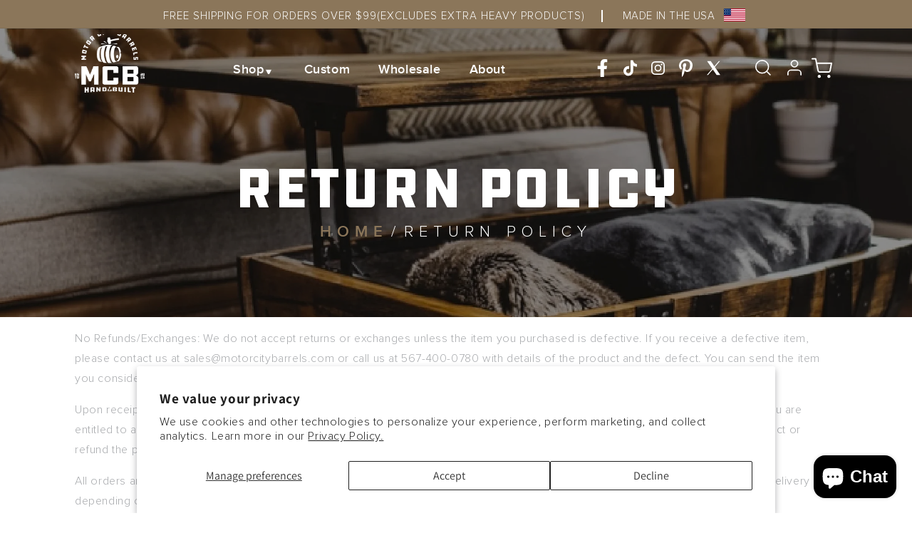

--- FILE ---
content_type: text/css
request_url: https://motorcitybarrels.com/cdn/shop/t/37/assets/custom-new.css?v=53338627060516055431715091709
body_size: 1163
content:
.product__info-wrapper .leadtime h5,.product__info-wrapper variant-radios .product-form__input>legend.form__label,.product__info-wrapper .add-on-wrapper h5,html body .product__info-wrapper .product-form__quantity label.quantity__label{text-transform:capitalize!important;font-size:18px!important;color:#4d4d4d!important;letter-spacing:inherit!important;font-weight:400!important;font-family:Font-1698763238301!important}.page-contact .mail_tel a{font-size:17px;font-family:Font-1698749397710}.contact__fields input{height:55px}footer ul.footer-block__details-content.list-unstyled li a:after{background-size:contain;width:7px;height:8px}.home_page_banner_sliders.slick-slide{height:974.3px;-webkit-mask-image:url(//motorcitybarrels.com/cdn/shop/files/MCB_Oct_2022_Detroit_HR-12.png?v=1698644539);-webkit-mask-size:cover;-webkit-mask-position:center;background-repeat:no-repeat;background-size:cover}.cart-count-bubble{top:0;right:-9px;left:auto;font-size:10px;width:20px;height:20px}.cart-count-bubble span{top:1px}.header__icon,.header__icon--cart .icon{width:auto}.header--middle-left .header__inline-menu .list-menu li{padding:0;margin:0 25px}.header--middle-left .header__inline-menu .list-menu li a,.header--middle-left .header__inline-menu .list-menu li summary{padding:0}.header--middle-left .header__inline-menu .list-menu li summary[role=button]{position:relative}.header--middle-left .header__inline-menu .list-menu li ul li summary[role=button]:after{content:"";display:inline-block;background:url(/cdn/shop/files/a346b4da0637c60113cbb095ac3d8400.svg);background-size:cover;width:14px;height:10px;margin-left:2px;background-position:center;margin-top:4px;filter:invert(1)}.header--middle-left .header__inline-menu .list-menu li summary[role=button]:after{content:"";display:inline-block;background:url(/cdn/shop/files/a346b4da0637c60113cbb095ac3d8400.svg);background-size:cover;width:14px;height:10px;margin-left:2px;background-position:center;margin-top:4px;filter:invert(0)}.csttm_blank .form{display:flex;flex-direction:column-reverse}div#customily-options{margin-left:-268px;width:calc(100% + 268px)!important}div#customily-options label{color:#8b765a;font-size:18px;letter-spacing:1px;text-transform:uppercase;font-family:Font-1698763238301!important}div#customily-options input{border-radius:50px!important;height:55px;border:1px solid #8B765A!important;min-width:100%!important;max-width:100%!important;width:100%}.product .header__heading-logo-wrapper img{max-width:101px;width:100%;height:101px}.product.product--large.product--left.product--thumbnail_slider.product--mobile-show.grid.grid--1-col.grid--2-col-tablet{padding:150px 0 0}.customily-options-wrapper .customily_option label{text-transform:capitalize!important;color:#4d4d4d!important}.customily-options-wrapper .customily_option .customily-file-input button.customily-download-button{background:transparent;padding:17px;font-size:16px;border:1px solid #8b765a;border-radius:40px;font-family:Font-1698749397710!important;width:100%;text-transform:uppercase}.customily-options-wrapper .customily_option .customily-file-input button.cl_remove-image{background:transparent;position:relative;left:100%;border:1px solid #8a775c;top:-40px;border-radius:40px;padding:5px;width:25px;height:25px;display:flex;justify-content:center;color:#8a775c;align-items:center}@media (max-width:1680px){div#customily-options label{font-size:16px}}@media (max-width:767px){div#customily-options{width:100%}.product .header-wrapper.color-background-1.gradient.header-wrapper--border-bottom:after{position:absolute;content:"";background:#8f765e;left:-18px;width:calc(100% + 37px);height:100%;top:0;z-index:-1}.product .header__heading-logo-wrapper img{max-width:65px;width:100%;height:65px;object-fit:cover}.product .header-wrapper.color-background-1.gradient.header-wrapper--border-bottom{position:relative}.product.product--large.product--left.product--thumbnail_slider.product--mobile-show.grid.grid--1-col.grid--2-col-tablet{padding:0}}.home_page_banner_sliders.slick-slide.slide-custm-resize{background-position:100% 70%}.home_page_banner_sliders.slick-slide.slide-custm-resizee{background-position:100% 100%}.home_page_slider>button{font-size:0;position:absolute;top:calc(50% - 50px);transform:translateY(-50%);border:0;padding:0}.home_page_slider>button.slick-prev:after{position:absolute;content:"\f060";width:50px;height:50px;color:#000;background:#fff;left:0;border-radius:50%;display:flex;align-items:center;justify-content:center;font-family:"Font Awesome 6 Free";font-weight:900;font-size:20px}.home_page_slider>button.slick-next:after{position:absolute;content:"\f061";width:50px;height:50px;color:#000;background:#fff;right:0;border-radius:50%;display:flex;align-items:center;justify-content:center;font-family:"Font Awesome 6 Free";font-weight:900;font-size:20px}body .no-js-hidden fieldset.js.product-form__input:nth-child(1) legend.form__label{width:100%;margin-top:10px!important;display:block;font-size:20px;margin-bottom:20px!important}.add-on-wrapper .add-on-heading h5{margin-top:20px}.no-js-hidden fieldset.js.product-form__input:nth-child(1)>label{margin:0;max-width:calc(25% - 15px);width:100%;box-shadow:none!important;padding:20px 10px;border:3px solid #ddd}.product-form__input input[type=radio]+label:hover{border-color:#8b7659}.product .product-form__input input[type=radio]:checked+label{border:3px solid #8b7659}.no-js-hidden fieldset.js.product-form__input:nth-child(1)>label img{width:100%;margin:0 auto 15px!important;max-width:100%}.no-js-hidden fieldset.js.product-form__input:nth-child(1)>label span{display:block;margin:0 0 15px;font-size:14px;font-weight:600;letter-spacing:0}.no-js-hidden fieldset.js.product-form__input:nth-child(1){gap:20px}body .product-form__input span.brown-price-design{font-size:14px!important}.product fieldset.js.product-form__input>label .product-varient-value{position:absolute;bottom:-40px;left:50%;transform:translate(-50%);font-size:24px;color:#000;font-weight:700;font-family:Assistant}.no-js-hidden fieldset.js.product-form__input:nth-child(2) label{box-shadow:none;border:0;font-size:22px;width:130px;text-align:left;font-weight:700;padding-left:2px}.no-js-hidden fieldset.js.product-form__input:nth-child(2) input[type=radio]{width:18px;height:50px;overflow:unset;position:unset;color:#000}.no-js-hidden fieldset.js.product-form__input:nth-child(2){width:100%;max-width:100%}.no-js-hidden fieldset.js.product-form__input:nth-child(2) legend.form__label{display:block;width:100%;font-size:30px;color:#8b7659}.product-form__input.product-form__quantity label.quantity__label.form__label{text-transform:uppercase;font-size:26px;letter-spacing:5px;font-weight:700;color:#8b7659}.product-form__input.product-form__quantity label.quantity__label.form__label{text-transform:uppercase;font-size:26px;letter-spacing:4px;font-weight:700;color:#8b7659}@media (max-width:991px){.home_page_slider>button.slick-prev:after,.home_page_slider>button.slick-next:after{width:40px;height:40px;font-size:16px}}@media (max-width:767px){.home_page_slider>button.slick-prev:after,.home_page_slider>button.slick-next:after{width:35px;height:35px;font-size:15px}}.product .header-wrapper.color-background-1.gradient.header-wrapper--border-bottom{background:#8d765c}.left_image_right_text.about-left-image-text .image_right img{width:100%}body.product-gaming-template .no-js-hidden fieldset.js.product-form__input:nth-child(1)>label{height:140px;padding:10px 5px}.product quantity-input.quantity input{border-bottom:none}.no-js-hidden fieldset.js.product-form__input:nth-child(1) legend.form__label{font-size:30px}.product__info-wrapper product-info .ymq-options-box .spotlight-group label{width:90px;height:90px}.product__info-wrapper product-info .ymq-options-box .ymq-option-title span.ymq_lable{font-size:18px;color:#4d4d4d;font-family:Font-1698763238301!important}.product__info-wrapper product-info .ymq-options-box .ymq-option-title span.ymq_option_text_span:before{content:"-";margin-right:5px;margin-left:-5px}@media (max-width:1850px){.no-js-hidden fieldset.js.product-form__input:nth-child(1)>label span{font-size:18px}}@media (max-width:1440px){.no-js-hidden fieldset.js.product-form__input:nth-child(1)>label{max-width:30%}}@media (max-width:568px){body.product-gaming-template .no-js-hidden fieldset.js.product-form__input:nth-child(1)>label{height:auto}.no-js-hidden fieldset.js.product-form__input:nth-child(1)>label{max-width:46%}.no-js-hidden fieldset.js.product-form__input:nth-child(1)>label{padding:9px}}
/*# sourceMappingURL=/cdn/shop/t/37/assets/custom-new.css.map?v=53338627060516055431715091709 */


--- FILE ---
content_type: text/css
request_url: https://motorcitybarrels.com/cdn/shop/t/37/assets/custom.css?v=181175698603457842621732617318
body_size: 16826
content:
/** Shopify CDN: Minification failed

Line 3946:14 Expected ":"
Line 4452:18 Expected identifier but found "!"

**/
/* Headings */

h1{
    font-size:123px
  }
  h2 {
    color:#8B765A;
    font-size:55px;
  }
  
  h3{
    font-size:30px;
  }
  h4{
    font-size:18px;
    color:#4F4D4D;
  }
  
  /* text */
  p{
    color:#A7A9AC;
    font-size:16px;
  }
  
  /* Button */
  button {
      cursor: pointer;
  }
  
  
  
  .centermode_slider_collection {
      text-align: center;
      padding: 0 0 66px;
      background-size: cover;
      margin-top: 0px;
      padding-top: 109px;
  }
  
  
  div#fsb_bar span {
      color: #fff !important;
  }
  .centermode_slider_collection h3 {
      color: #707070;
  }
  a{
    text-decoration:none;
  }
  div#fsb_bar {
      background: #8B765A!important;
      color: #fff!important;
      font-size: 15px !important;
      letter-spacing: 2.4px;
      line-height: 18px !important;
      padding: 9px!important;
  }


  .banner-opacity {
      background-color: #0000005e;
  }
  .page-width , .container {
      max-width: 1360px;
      width: 100%;
      padding: 0 30px;
  }
  .cstmicon_text {
      display: flex;
      justify-content: space-between;
  }
  .header__heading-logo-wrapper img {
      max-width: 172px;
      width: 100%;
      height: 166px;
      object-fit: cover;
        transition: all ease-in-out 0.2s;
  }
  .home_page_banner_slide_wrapper {
      display: flex;
      align-items: center;
      justify-content: center;
      padding: 333px 0;
  }
  .cstm-slideshow-content-cstm h1 {
      font-size: 123px;
      line-height: 120px;
  }
  .text_main_icon_div img {
      max-width: 81px;
      height: 81px;
    width:100%;
   object-fit: contain;
  }
  #insta-feed .instafeed-overlay, .instafeed-shopify .instafeed-overlay {
      opacity: 1 !important;
  
  
  }
  #insta-feed .instafeed-overlay::before, .instafeed-shopify .instafeed-overlay::before {
        background-size: 34px !important;
      background-position: top 15px right 15px !important;
  }
  #insta-feed .instafeed-overlay::after, .instafeed-shopify .instafeed-overlay::after {
  display:none;
  }
  .text_main_icon_div {
      text-align: center;
  }
  .header-wrapper.color-background-1.gradient.header-wrapper--border-bottom {
      position: absolute;
      width: 100%;
      background: transparent;
      left: 0;
      right: 0;
      margin: 0 auto;
    transition: all 1s ease-in-out;
  }
  
  .shopify-section-header-sticky .header-wrapper.color-background-1.gradient.header-wrapper--border-bottom{
      background: #8a775b;
    top:-3px;
  }
  .shopify-section-header-sticky header.header.header--middle-left.header--mobile-center.page-width.header--has-menu.header--has-social.header--has-account {
      justify-content: space-between;
  
  }
  nav.header__inline-menu ul li a , nav.header__inline-menu ul li span {
      color: #fff;
      font-size: 20px;
      line-height: 24px;
  }
  .cstm_socialicons ul {
      display: flex;
      list-style: none;
      padding-left: 0;
  }
  .header__icons svg {
      filter: invert(1);
  }
  div#video-popup {
      z-index: 999;
  }
  header.header.header--middle-left.header--mobile-center.page-width.header--has-menu.header--has-social.header--has-account {
      display: flex;
      width: 100%;
      justify-content: space-between;
      padding: 12px 0;
      align-items: flex-start;
  }
  .header--middle-left .header__inline-menu {
      margin-left: 53px;
      max-width: 690px;
      flex: 0 0 690px;
      margin-right: 23px;
      position: relative;
      top: 18px;
      align-items: center;
      justify-content: center;
      display: flex;
  }
  nav.header__inline-menu ul li svg {
      filter: invert(1);
      opacity: 1;
  }
  nav.header__inline-menu ul li {
      padding: 0 13px;
  }
  .header__icon, .header__icon--cart .icon {
      max-width: 55px;
      width: 100%;
      margin: 0 7px;
  }
  .cstm-slideshow-content-cstm h1 {
      color: #fff;
      margin: 16px 0 25px;
      text-align: justify;
      width: 100%;
      text-shadow: 0px 0px 16px #000000C7;
  }
  .cstm-slideshow-content-cstm h1 span.bespoke-text {
      display: block;
      text-align: justify;
      letter-spacing: 23px;
  }
  .cstm-slideshow-content-cstm h1 span {
      display: block;
      text-align: justify;
  }
  .cstm-slideshow-heading h5 {
      color: #fff;
      font-size: 22px;
      margin: 0;
      letter-spacing: 8.14px;
      position: relative;
  }
  .home_page_banner_slide_wrapper .wrap_content {
      max-width: 725px;
      margin: 0 auto;
      width: 100%;
      text-align: center;
  }
  .cstm-slideshow-heading h5:before {
      position: absolute;
      background: #fff;
      height: 2px;
      width: 97px;
      content: "";
      left: 11px;
      top: 13px;
  } 
  .cstm-slideshow-heading h5:after {
      position: absolute;
      background: #fff;
      height: 2px;
      width: 97px;
      content: "";
      right: 23px;
      top: 13px;
  }
  .cstm-slideshow-content {
      border: 2px solid #FFFFFF;
      border-radius: 36px;
      max-width: 204px;
      margin: 0 auto;
      height: 55px;
      display: flex;
      align-items: center;
      justify-content: center;
      background: #fff;
      position: relative;
      transition: all 0.5s ease-in-out;
  }
  .icon_text p {
      font-style: normal;
  }
  .cstm-slideshow-content a {
      color: #000;
      text-decoration: none;
      font-size: 20px;
      padding: 2px 36px 0 0;
  }
  /* .home_page_slider.slick-initialized.slick-slider button {
      display: none;
  } */
  .icon_and_text {
      padding: 222.5px 0 42px;
  }
  .centermode_slider_collection h2 {
      text-align: center;
      padding: 0;
      text-transform: capitalize;
      margin: 0 0 30px;
  }
  .centermode_slider_collection img {
      width: 100%;
      border-radius: 50%;
      object-position: center;
      box-shadow: 0px 0px 16px #00000029;
      border: 8px solid #FFFFFF;
  }
  .centermode_slider_collection .slick-slide.slick-active.slick-center {
  color:#707070;
    background:transparent;
  }
  .centermode_slider_collection .slick-slide.slick-active.slick-center h3 {
      color: #8b765a;
      font-size: 42px;
      margin: 13px 0;
  }
  .centermode_slider_collection .center-slider .slick-slide{
    height:auto;
  }
  .centermode_slider_collection .center-slider .slick-slide {
      display: flex;
      flex-wrap: wrap;
      background: transparent;
  }
  .icon_text h4 {
      letter-spacing: 1.08px;
      color: #4f4d4d;
      margin-bottom: 12px;
  }
  .upperimg_belowtext {
      height: 906px;
      position: relative;
      background-size: cover;
      background-repeat: no-repeat;
  }
  .upperimg_belowtext .wrap_cstm_text {
      background: #fff;
      position: absolute;
      bottom: -200px;
      max-width: 1360px;
      left: 0;
      right: 0;
      margin: 0 auto;
      text-align: center;
      padding: 0 83px 48px;
      box-shadow: 0 3px 6px #00000029;
      border-bottom: 6px solid #00000066;
  }
  .upperimg_belowtext p {
      padding: 20px 0;
  }
  .cstm_socialicons li a {
      padding: 0 10px;
  }
  nav.header__inline-menu , .cstm_socialicons {
      padding: 27px 0;
  }
  .header__icons {
      padding: 33px 0;
  }
  .upperimg_belowtext h2 {
      margin: 0;
      padding: 55px 0 0px;
  }
  .upperimg_belowtext p {
      margin: 0 0 22px;
      font-size: 17px;
      line-height: 32px;
      color: #000;
  }
  .cstm_btn-content {
      max-width: 204px;
      margin: 0 auto;
      height: 55px;
      display: flex;
      align-items: center;
      justify-content: center;
      border: 2px solid #4F4D4D;
      border-radius: 36px;
      position: relative;
           transition: all 0.5s ease-in-out;
  }
  .sect-our-pro-custm button:hover {
      background: #e5e1e1;
      cursor: pointer;
  }
  .cstm_btn-content a {
      color: #4f4d4d;
      text-decoration: none;
      font-size: 19px;
      text-transform: uppercase;
  }
  .custom_collection_slider {
      margin: 302px 0 0;
  }
  .main-wrap-custm-our-prod img {
      max-width: 240px;
      width: 100%;
      height: 240px;
  }
  .main-wrap-custm-our-prod .product_image {
       border: 1px solid #a7a9ac57;
      border-radius: 20px;
      max-width: 315px;
      width: 100%;
      height: 353px;
      display: flex;
      justify-content: center;
      align-items: center;
  }
  span.bespoke-text {
      letter-spacing: 20px;
  }
span.svg-circle {
    background: #4F4D4D;
    width: 48px;
    height: 48px;
    display: flex;
    align-items: center;
    justify-content: center;
    border-radius: 50px;
    position: absolute;
    right: 2px;
    top: 2px;
    transition: all .2s ease-in-out;
}
  
  /* .home_page_slider.slick-initialized.slick-slider button {
      display: none !important;
  } */
  .shopify-section {
      position: relative;
  }
  .icon_and_text .page-width {
      padding: 0;
  }
  .icon_scroll_down {
      max-width: 80px;
      width: 100%;
      height: 80px;
      margin: 0 auto;
      border-radius: 50%;
      display: flex;
      align-items: center;
      justify-content: center;
      background: #fff;
      width: 100%;
  }
  .video_slider {
      background: #F6F6F6;
      padding: 21px 0 60px;
      margin: 94px 0 0;
  }
  .cstm-reviews {
      margin: 90px 0;
  }
  .video_slider h2 {
      text-align: center;
  }
.scroll_down {
    position: absolute;
    left: 0;
    right: 0;
    bottom: -39px;
    text-align: center;
    z-index: 2;
    background: #fff;
    width: 80px;
    margin: 0 auto;
    border-radius: 50%;
    height: 80px;
    cursor: pointer;
}
  span.price-item.price-item--sale.price-item--last {
      font-size: 17px;
  }
  .icon_and_text {
      position: relative;
      background-size: cover;
      background-position: right;
      margin-top: -83px;
  }
  /* 
  .icon_and_text:after {
      content: "";
      border: 5px solid #8B765A;
      width: 81px;
      height: 81px;
      display: block;
      position: absolute;
      top: -35px;
      border-radius: 100%;
      left: 50%;
      transform: translateX(-50%);
  } */
  
  .home_page_slider {
      position: relative;
      z-index: 1;
  }
  
  .heading_scroll_down p {
      font-size: 11px;
      color: #000;
      letter-spacing: 3.08px;
  }
  .icon_text p {
      line-height: 22px;
      max-width: 299px;
      margin: 0 auto;
      width: 100%;
  }
  .custom_collection_slider .page-width {
      padding: 0;
  }
  .head-sect-cust-our {
      position: relative;
  }
  .custom_collection_slider.featured_product_cstm {
      margin:90px 0;
  }
  .custom_collection_slider.featured_product_cstm .sect-our-pro-custm span {
      width: calc(100% - 773px)!important;
      top: 35px;
      right: 132px;
  }
  .cstm-reviews button.slick-prev.slick-disabled {
      font-size: 0;
      background: transparent;
      border: none;
  }
  .main-wrap-custm-our-prod {
      padding: 20px 0;
  }
  .bnner-opacity {
     background: linear-gradient(180deg, rgba(255,255,255,0) 82%, rgba(0,0,0,1) 100%);
      position: absolute;
      top: 0;
      left: 0;
      height: 100%;
      width: 100%;
  }
  div#fsb_bar {
      display: none;
  }
  .kl_reviews__histogram__bar--foreground {
      background: #8a7659 !important;
  }
  .utility-bar.color-background-1.gradient.utility-bar--bottom-border {
      background: #8B765A;
  }
  .announcement-bar {
      flex-wrap: nowrap;
      align-items: flex-start;
  }
  p.announcement-bar__message_logo {
      padding: 0;
      margin: 5px 6px;
      color: #fff;
      position: relative;
      top: 3px;
  }
  .load_more_icon_logo {
      display: flex;
      align-items: center;
      justify-content: center;
  }
  p.announcement-bar__message_logo img {
      max-width: 30px;
      width: 100%;
      object-fit: cover;
      position: relative;
      top: 3px;
  }
  p.announcement-bar__message.h5 {
      position: relative;
      top: 3px;
  }
  p.announcement-bar__message.h5 span {
      color: #fff;
      font-size: 15px;
  }
  .custom-home-text-side-image.custom-bann-sec005 {
      margin-top: -11px;
  }
  .announcement-bar p:nth-child(2) span {
      padding-left: 28px;
      border-left: 2px solid #fff;
      margin-left: 17px;
  }
  .load_more_icon_logo img {
      max-width: 25px;
      margin-left: 10px;
  }
  .load_more_icon_logo a {
      color: #000;
      font-size: 20px;
  }
  .load_more_icon_logo img {
      max-width: 24px;
      width: 100%;
      object-fit: cover;
  }
  .product_price_name h4 {
      color: #4f4d4d;
      font-size: 19px;
      border-bottom: none;
      height: 60px;
      text-align: center;
  }
  .product_price h6 {
      color: #A7A9AC;
      font-size: 17px;
      font-weight: 300;
  }
  .wrap_custom_three_imageswith_text {
      display: flex;
      justify-content: space-around;
      gap: 7px;
  }
.cstm-reviews button.slick-prev {
    position: absolute;
    left: -38px;
    bottom: auto;
    right: auto;
    font-size: 0;
    background: transparent;
    border: none;
    top: 50%;
}
  .cstm-reviews button.slick-prev:after {
      position: absolute;
      content: "";
      background: url(/cdn/shop/files/Group_72.png?v=1698826248);
      background-size: cover;
      width: 35px;
      height: 10px;
  }
.cstm-reviews button.slick-next {
    position: absolute;
    left: auto;
    bottom: auto;
    font-size: 0;
    background: transparent;
    border: none;
    right: -2px;
    top: 50%;
}
  div#insta-feed h2 {
      padding-bottom: 20px;
  }
  .cstm-reviews button.slick-next:after {
      position: absolute;
      content: "";
      background: url(/cdn/shop/files/Group_72.png?v=1698826248);
      background-size: cover;
      width: 35px;
      height: 10px;
      transform: rotate(180deg);
  }
  .whole_imgs {
      display: flex;
      justify-content: space-between;
      align-items: center;
  }
  .cstm_three_imagwith_text .wrap_custom_three_imageswith_text {
      display: flex;
      justify-content: space-around;
      gap: 8px;
  }
  .wholesale_images h2 {
      margin-top: 24px;
      margin-bottom: 36px;
  }
  .image_three img {
      width: 100%;
  }
  .custom-home-text-side-background-img::after {
      position: absolute;
      top: 0;
      content: "";
      background: #00000070;
      height: 100%;
      width: 100%;
  }
  .whole_imgs img {
      max-width: 100%;
      width: 100%;
      height: 140px;
      object-fit: contain;
      margin: 0 auto;
      padding: 0 25px;
  }
  .cstm_btn-content a {
      padding-right: 42px;
      padding-top: 2px;
  }
  .cstm_btn-content span {
      right: 2px;
  }
  .sect-our-pro-custm button.slick-prev {
      position: absolute;
      top: -104px;
      right:58px;
      color: #000;
      width:59px;
      height:47px;
      border-radius: 50%;
      border: 1px solid #D6D6D6;
      background: #fff;
        font-size: 0;
      border: 2px solid #4F4D4D;
      border-radius: 22px 0 0 22px;
      border-right: none;
    left:auto;
    transition: all 0.5s ease-in-out;
  }
  
  .klaviyo-star-rating-widget {
      text-align: center;
  }
  button.kl_reviews__star-rating-widget svg {
      filter: brightness(0) saturate(100%) invert(47%) sepia(25%) saturate(460%) hue-rotate(355deg) brightness(95%) contrast(87%);
      width: 18px!important;
      height: 20px!important;
      margin-right: 5px;
  }
  .kl_reviews__star-rating-widget__label {
      display: none !important;
  }
  .sect-our-pro-custm button.slick-next {
      position: absolute;
      top: -104px;
      right: 0;
      color: #000;
      width: 59px;
      height:47px;
      border-radius: 50%;
      border: 1px solid #D6D6D6;
      background: #fff;
        font-size: 0;
          border: 2px solid #4F4D4D;
      border-radius: 0px 22px 22px 0px;
    transition: all 0.5s ease-in-out;
  }
  .sect-our-pro-custm span {
      display: block;
      background: #E2E2E2;
      height: 1px;
      margin: 0 20px;
      overflow: hidden;
      width: calc(100% - 674px)!important;
      position: absolute;
      top: 37px;
      right: 143px;
  }
  .sect-our-pro-custm button.slick-prev:after {
      position: absolute;
      background: url(/cdn/shop/files/Icon_feather-arrow-left_2x_6a8e2a09-4c6f-4e7c-91da-526161f0f6e2.png?v=1698664268);
      content: "";
      background-size: cover;
      top: 15px;
      left: 19px;
      width: 15px;
      height: 15px;
      transform: rotate(180deg);
  }
  .sect-our-pro-custm button.slick-next:after {
      position: absolute;
      background: url(/cdn/shop/files/Icon_feather-arrow-left_2x_6a8e2a09-4c6f-4e7c-91da-526161f0f6e2.png?v=1698664268);
      content: "";
      background-size: cover;
      top: 15px;
      left: 19px;
      width: 15px;
      height: 15px;
  }
  .custom_collection_slider .cstm_btn_shopnow {
      display: none;
  }
  .cstm_three_imagwith_text {
      padding: 110px 0 50px;
  }
  .wholesale_images h2 {
      text-align: center;
  }
  .cstm-reviews {
      background: #F6F6F6;
      padding: 135px 0;
  }
  .cstm-reviews .wrap_text_review {
      display: flex;
  }
  .cstm-reviews .wrap_text_righttext {
      max-width: 440px;
      flex: 0 0 440px;
      padding-right: 80px;
  }
  .cstm-reviews h2 {
      padding:0;
      margin: 0;
  }
  .cstm-reviews p {
      color: #000;
      letter-spacing: 0.68px;
      line-height: 35px;
    font-size:17px;
  }
  .cstm-reviews h6 {
      margin: 0;
      letter-spacing: 4.08px;
      font-size: 17px;
      color: #000;
      font-weight: 400;
      padding-bottom: 20px;
  }
  .accordion_container.container.product-accordion {
      display: none;
  }
  .cstm_text_btn {
      display: flex;
      justify-content: space-between;
      width: 100%;
  }
  .cstm_three_imagwith_text .cstm_btn-content {
      margin: 0;
  }
  .cstm_three_imagwith_text .main.image_cstm {
      position: relative;
  }
  .cstm_three_imagwith_text h4 {
      color: #fff;
      font-size: 20px;
      line-height: 38px;
      margin: 0;
    font-family: "Font-1698749397710"!important;
  }
  .cstm_three_imagwith_text h3 {
      margin: 0;
      color: #fff;
      font-size: 33px;
  }
  .cstm_three_imagwith_text .cstm_text_btn {
      position: absolute;
      bottom: 38px;
      padding: 0 15px;
  }
  .cstm_three_imagwith_text .cstm_btn-content {
      max-width: 206px;
      width: 100%;
      background: #fff;
      border: 1px solid #fff;
      margin: 15px 0 0;
  }
  .cstm_three_imagwith_text .cstm_btn-content a.black-btn.btn {
      padding: 3px 44px 0 0;
  }
  .cstm_three_imagwith_text .cstm_btn-content span.svg-circle {
      top: 3px;
  }
.cstm_three_imagwith_text .main.image_cstm {
    height: 733px;
    width: 100%;
    background-size: contain;
}
  .wholesale_images button {
      display: none;
  }
  .homepage-video-section {
      margin: 127px 0 0;
  }
  .head-video h2 {
      padding: 110px 0 20px;
      text-transform: capitalize;
      text-align: center;
  }
  .custom-video {
      max-width: 100%;
      width: 100%;
      height: 453px;
      padding: 0 10px;
    border-radius:20px;
  }
  .product-vedo-slider {
      position: relative;
  }
  .cstm-requirment {
      position: absolute;
      left: 0;
      right: 0;
      margin: 0 auto;
      top: 50%;
      text-align: center;
  }
  .reviews-slider-wrapper {
      border: 5px solid #A7A9AC;
      border-radius: 26px;
      background: #fff;
      padding: 14px;
      margin: 0 10px;
  }
  footer h2 {
      color: #4F4D4D;
      font-size: 22px !important;
      margin: 0;
      letter-spacing: 0.44px;
      line-height: 28px;
  }
  h2.product-count__text.text-body {
      margin-left: 10px;
      position: relative;
      top: 1px;
  }
  .footer-block__details-content.rte p {
      font-size: 18px;
      color: #000;
      line-height: 28px;
      letter-spacing: .36px;
      max-width: 300px;
  }
  ul.footer-block__details-content.list-unstyled li {
      max-width: 100%;
      flex: 0 0 100%;
      padding-bottom: 5px;
      margin-bottom: 7px;
  }
  h2.facet-filters__label.caption-large.text-body {
      margin-right: 4px;
  }
  .footer-block.grid__item.footer-block--menu.scroll-trigger.animate--slide-in:nth-child(2) {
      max-width: 561px;
      flex: 0 0 561px;
  }
  .newsletter-form__field-wrapper {
      width: 100%;
      max-width: 100%!important;
  }
  .cart-count-bubble {
      background: #8b775b !important;
  }
  span#ProductCountDesktop {
      text-transform: uppercase;
  }
  footer ul.footer-block__details-content.list-unstyled li a:after {
      position: absolute;
      content: "";
      background: url(/cdn/shop/files/Triangle_2.svg?v=1698670557);
      background-size: cover;
      width: 5px;
      height: 6px;
      left: 0;
      top: 5px;
  }
   div#video-popup span#close-button {
      color: #000;
      font-size: 28px;
      position: absolute;
      margin-top: 0;
      right: -30px;
      background: #8B765A;
      display: flex;
      top: 0;
      line-height: 29px;
      height: 30px;
      width: 30px;
      justify-content: center;
      border-radius: 100%;
      border-radius: 0;
      color: #FFF;
      font-size: 35px;
  }
  .tell_no i {
      color: #3B3B3B;
      padding: 5px 0 0;
      font-size: 14px;
  }

  .cstm_socialicons_footer ul li a svg {
      width: 20px;
      height: 18px;
  }
  .cstm_socialicons_footer ul li a {
      padding: 8px 15px 0 0;
      font-size: 14px;
  }
  ul.footer-block__details-content.list-unstyled li a:hover {
  text-decoration:none;
  }
  ul.footer-block__details-content.list-unstyled {
  
      flex-wrap: wrap;
      padding: 15px 0 0;
      column-count: 2;
  }
  input#NewsletterForm--sections--16379852456104__footer {
      box-shadow: 0 0 18px #0003;
      border-radius: 38px;
      height: 59px;
    max-width:368px;
    width:100%;
  }
  .newsletter-form__field-wrapper .field::before , .newsletter-form__field-wrapper .field::after {
      display: none !important;
  }
  form#ContactFooter {
      margin: 22px 0;
      max-width: 100%;
  }
  footer a.link.link--text.list-menu__item.list-menu__item--link.list-menu__item--active {
      text-decoration: none;
  }
  .cstm_socialicons_footer ul li a svg {
      filter: brightness(0) saturate(100%) invert(19%) sepia(7%) saturate(6%) hue-rotate(314deg) brightness(94%) contrast(84%);
  }
  .cstm_socialicons_footer ul {
      display: flex;
      list-style: none;
      padding: 0;
  }
  .tell_no {
      padding: 28px 0 0;
      display: flex;
  }
h2.footer-block__heading.inline-richtext {
    margin-bottom: 16px;
}
.tell_no a {
    font-size: 15px;
    color: #3b3b3b;
    padding-left: 7px;
    font-family: Font-1698749397710!important;
}
  .footer__blocks-wrapper>div:last-child {
      max-width: 18%;
      flex: 0 0 18%;
  }
  .footer__content-bottom.scroll-trigger.animate--slide-in {
      background: #3B3B3B;
      display: flex;
      opacity: 1;
      padding: 3px 0 13px;
  }
.footer__copyright.caption {
    margin-top: 17px;
    font-family: Font-1698749397710!important;
}
  button#Subscribe svg {
      display: none;
  }
  .newsletter-form__field-wrapper label {
      top: 19px;
      font-size: 15px;
      color: #717171;
      letter-spacing: 0.3px;
  }
  button#Subscribe {
      position: absolute;
      top: 73px;
      width: 100%;
      background: #8B765A;
      border-radius: 38px;
      color: #fff;
      font-size: 17px;
      letter-spacing: .34px;
      display: flex;
      align-items: center;
      padding: 5px 0 0;
      font-weight: 600;
      height: 59px;
      max-width:368px;
    width:100%;
    left:0;
  }
  .footer__content-bottom.scroll-trigger.animate--slide-in .footer__content-bottom-wrapper--center {
      order: 1;
  }
  .footer__content-bottom.scroll-trigger.animate--slide-in .footer__content-bottom-wrapper.page-width{
      order: 2;
  }
  footer.footer.color-background-1.gradient.section-sections--16379852456104__footer-padding{
    padding:0;
  }
  .footer__content-top.page-width {
      padding: 100px 0 150px;
  }
  small.copyright__content {
      color: #fff;
      font-size: 14px;
      letter-spacing: 0.28px;
    
  }
footer ul.footer-block__details-content.list-unstyled li a {
    letter-spacing: .3px;
    font-size: 15px;
    line-height: 20px;
    position: relative;
    padding-top: 0;
    padding-left: 24px;
    color: #3b3b3b;
    font-family: "Font-1698749397710"!important;
}
  .footer-block.grid__item.scroll-trigger.animate--slide-in >div:nth-child(3) {
      padding: 10px 0 0;
  }
  .footer-block.grid__item.scroll-trigger.animate--slide-in {
      position: relative;
  }
  .footer-block.grid__item.scroll-trigger.animate--slide-in:first-child::after {
      position: absolute;
      content: "";
      border-right: 1px solid #ddd;
      height:536px;
      top: -99px;
      right: 86px;
  }
  .homepage-video-section{
  position:relative;
  }
  .product-vedios-section-main button.slick-prev {
      position: absolute;
      top: -95px;
      right: 40px;
      color: #000;
      width: 40px;
      height: 40px;
      border: 1px solid #D6D6D6;
      background: #fff;
      font-size: 0;
      border: 2px solid #4F4D4D;
      border-radius: 22px 0 0 22px;
      border-right: none;
  }
  .product-vedios-section-main  button.slick-next {
      position: absolute;
      top: -95px;
      right: 0;
      color: #000;
      width: 40px;
      height: 40px;
      border: 1px solid #D6D6D6;
      background: #fff;
      font-size: 0;
      border: 2px solid #4F4D4D;
      border-radius: 0 22px 22px 0;
  }
  
  .cstm-reviews-slider {
      width: calc(100% - 440px);
  }
  .cstm-reviews .page-width {
      padding: 0;
  }
  .reviews-slider-wrapper.slick-slide {
      text-align: center;
  }
  .reviwer-image img {
    max-width: 109px;
    margin: 0 auto;
    width: 100%;
    height: 109px;
    -webkit-border-radius: 150px;
    border-radius: 150px;
    object-fit: cover;
}
  .icon_scroll_down svg {
      animation: MoveUpDown 3s linear infinite;
      position: absolute;
      left: 0;
      bottom: 0;
      right: 0;
      margin: 0 auto;
      height: 38px;
  }
  .icon_scroll_down {
      position: relative;
  }
  .cstm_btn-content:hover .svg-circle {
      transform: translateX(20px);
  }
  .cstm_btn-content:hover a {
      color: #fff;
  }
  .cstm_btn-content:hover {
      background: #8b765a;
  }
  .review-text p {
      letter-spacing: 0.68px;
      font-size: 17px;
      line-height: 35px;
  }
  .review-star-google img {
      text-align: center;
      margin: 0 auto;
      max-width: 120px;
  }
  .review-name p {
      font-size: 19px;
      color: #8B765A;
      letter-spacing: 0.38px;
      line-height: 25px;
  }
  nav.header__inline-menu ul li ul li a {
      color: #000;
      font-size: 15px;
      padding: 0;
      line-height: 14px;
  }
  nav.header__inline-menu ul li ul li {
      padding: 0;
  }
  .product_price h6 {
      text-align: center;
    margin:0;
  }
  .video_slider .slick-slide1 {
      padding: 0 10px;
      position: relative;
  }
  .video_slider .swiper-card {
      max-width: 328px;
      height: 453px;
  }
  .video_slider .slick-slide1 img {
      width: 100%;
      border-radius: 25px;
      max-height: 423px;
  }
  .video_slider .slick-slide1 svg {
      position: absolute;
      top: 153px;
      margin: 0 auto;
      left: 0;
      right: 0;
    cursor:pointer;
  }
  .header__icons svg {
      filter: brightness(0) saturate(100%) invert(93%) sepia(7%) saturate(0%) hue-rotate(116deg) brightness(106%) contrast(106%);
      width: 29px;
  }
  
  .cstm_socialicons ul li a svg {
      width: 19px;
      height: 25px;
  }
  details-modal.header__search {
      margin: 0 9px;
  }
  a.header__icon.header__icon--account.link.focus-inset.small-hide {
      width: 20px;
  }
  .header__menu-item:hover span{
    text-decoration:none;
  }
  
  
.return_policy_footer p, .privacy_footer p {
    color: #4f4d4d;
    font-size: 17px;
    padding: 3px 0;
}
  .return_policy_footer , .privacy_footer {
      padding: 55px 0 0;
  }
  .page .page-width.page-width--narrow {
      padding: 0;
  }
  ul.list-menu.list-menu--inline li {
      position: relative;
  }
  .scroll_down::after {
      position: absolute;
      top: -4px;
      left: -4px;
      height: 88px;
      width: 88px;
      border-radius: 0 0 150px 150px;
      content: "";
      z-index: -1;
      background: rgb(139,118,90);
      background: -moz-linear-gradient(0deg, rgba(139,118,90,1) 0%, rgba(139,118,90,1) 50%, rgba(139,118,90,0) 50%, rgba(139,118,90,0) 100%);
      background: -webkit-linear-gradient(0deg, rgba(139,118,90,1) 0%, rgba(139,118,90,1) 50%, rgba(139,118,90,0) 50%, rgba(139,118,90,0) 100%);
      background: linear-gradient(0deg, rgba(139,118,90,1) 0%, rgba(139,118,90,1) 50%, rgba(139,118,90,0) 50%, rgba(139,118,90,0) 100%);
      filter: progid:DXImageTransform.Microsoft.gradient(startColorstr="#8b765a",endColorstr="#8b765a",GradientType=1);
  }
  .centermode_slider_collection span.svg-circle {
      right: 4px;
       top: 2.5px;
  
  }
.page-win  .contact__fields input::placeholder {
    font-size: 15px;
}
  /* ul.list-menu.list-menu--inline li:first-child:after {
      position: absolute;
      content: "";
      display: inline-block;
      text-rendering: auto;
      -webkit-font-smoothing:antialiased;
      font-size: 9px;
      top: 20px;
      right: 25px;
      color: #fff;
      background: url(/cdn/shop/files/a346b4da0637c60113cbb095ac3d8400.svg?v=1698925680);
      background-size: cover;
      width: 12px;
    height:18px;
  } */
  .shopify-section-header-sticky .header-wrapper.color-background-1.gradient.header-wrapper--border-bottom .header__heading-logo-wrapper img {
      max-width: 80px;
      height: 70px;
  }
  .shopify-section-header-sticky nav.header__inline-menu, .shopify-section-header-sticky .cstm_socialicons {
      padding: 10px 0;
  }
  .shopify-section-header-sticky .header__icons {
      padding: 15px 0;
  }
  
  div#video-container video {
      width: 100%;
  }
  div#video-popup span#close-button {
      cursor: pointer;
  }
  div#video-popup {
      max-width: 100%;
      width: 100%;
      margin: 0 auto;
      background: #000000f0;
      top: 0;
      position: fixed;
      height: 100%;
      left: 0;
  }
  div#video-popup div#video-container {
      max-width: 700px;
      margin: 0 auto;
      position: absolute;
      left: 0;
      right: 0;
      top: 22%;
  }
  div#video-container video {
      width: 100%;
      border: 7px solid #fff;
     height: 600px;
  }
  input#NewsletterForm--sections--16379852456104__footer {
      border: 1px solid #ddd;
  }
  .centermode_slider_collection button.slick-prev {
      position: absolute;
      top: 42%;
      left: -49px;
      background: transparent;
      font-size: 0;
      border: none;
  }
  .centermode_slider_collection button.slick-next {
      position: absolute;
      top: 42%;
      right: 17px;
      background: transparent;
      font-size: 0;
      border: none;
  }
  .main-wrap-custm-our-prod .product_image:hover {
      box-shadow: 0 0 10px #b8afaf;
  }
  .centermode_slider_collection .wrapper {
      padding: 0;
  }
  .centermode_slider_collection .slick-track {
      padding: 35px 0;
  }
  
  .centermode_slider_collection a {
      color: #4f4d4d;
      text-align: center;
      margin: 30px auto;
      font-size: 20px;
      width: 100%;
      text-transform: uppercase;
      padding:9px 10px  7px 0;
      display: block;
      position: relative;
      max-width: 204px;
      height: auto;
      display: flex;
      align-items: center;
      justify-content: center;
      border: 2px solid #4F4D4D;
      border-radius: 36px;
      transition: all .5s ease-in-out;
  } 
  .centermode_slider_collection button.slick-prev:after {
      position: absolute;
      content: "";
      background: url(/cdn/shop/files/long-big.png?v=1698758827);
      background-size: cover;
      width: 51px;
      height: 19px;
      transform: rotate(180deg);
  }
  
  
  .centermode_slider_collection button.slick-next::after {
      position: absolute;
      content: "";
      background: url(/cdn/shop/files/long-big.png?v=1698758827);
      background-size: cover;
      width: 51px;
      height: 19px;
  }
  .video_slider button::after {
      position: absolute;
      content: "";
      background: url(/cdn/shop/files/222.png?v=1698760111);
      background-size: cover;
      width: 24px;
      height: 24px;
      transform: rotate(180deg);
    filter: brightness(0) saturate(100%) invert(0%) sepia(10%) saturate(7498%) hue-rotate(342deg) brightness(104%) contrast(98%);
  }
  .video_slider button.next-arrow:after {
      transform: rotate(360deg);
  }
  .video_slider button {
      background: transparent;
      border: none;
      position: absolute;
      top: 45%;
      left: -59px;
  }
  .video_slider button i {
    display:none;
  }
  .video_slider button.next-arrow {
      left: auto;
      right: -31px;
  }
  .cstm-slideshow-content:hover {
      background: #8b765a;
  }
  nav.header__inline-menu ul li svg {
      display: none;
  }
  .cstm-slideshow-content:hover a {
      color: #fff;
  }
  .cstm-slideshow-content:hover .svg-circle {
      transform: translate(20px);
  }
  .header__icons svg.modal__toggle-open.icon.icon-search {
      width: 22px;
    height:auto;
  }
  nav.header__inline-menu ul li {
      padding: 5px 21px;
  }
  
  
  
  
  .sect-our-pro-custm button.slick-prev:hover , .sect-our-pro-custm button.slick-next:hover {
      background: #8b765a;
  }
  .sect-our-pro-custm button.slick-prev:hover:after , .sect-our-pro-custm button.slick-next:hover:after {
      filter: invert(1);
      filter: brightness(0) saturate(100%) invert(100%) sepia(0%) saturate(0%) hue-rotate(342deg) brightness(102%) contrast(102%);
  }
  body.gradient.popup_class_add {
      overflow: hidden;
  }
  .section-header.shopify-section-group-header-group {
      z-index: 99;
    display: block;
  }
  .heading_scroll_down {
      white-space: nowrap;
      position: relative;
      right: 14px;
  }
  @keyframes MoveUpDown {
    0%, 100% {
      bottom: 10px;
    }
    50% {
      bottom: 30px;
    }
  }
  
  button#Subscribe:hover {
      background: #fff;
      border: 1px solid #8b765a;
      color: #8b765a;
  }
  .privacy_footer {
      padding-bottom: 100px;
  }
  .service_footer h2 {
      font-size: 30px;
  }
  .service_footer {
      padding: 64px 0 0;
  }
.service_footer p {
    color: #000;
    font-size: 17px;
    padding: 0;
    margin: 0 0 10px;
    letter-spacing: 0;
}
  /* collection-page */
  
  .collection .custom-home-text-side-background-img {
      background-size: cover;
      height: auto;
      background-position: top 10px center;
      background-repeat: no-repeat;
        position: relative;
    max-height:355px;
  }
  .collection .custom-home-text-side-image.custom-bann-sec005 {
      margin-top: -11px;
  }
  .container.custom-cls h2 {
      color: #fff;
      font-size: 80px;
  }
  .collection.page-width .card__inner.color-background-2.gradient.ratio{
      border-radius: 20px;
      overflow: hidden;
      border: 1px solid #a7a9ac5e;
      border-radius: 20px;
  }
  .collection  .collection.page-width h3.card__heading.h5 a {
      color: #4f4d4d;
      font-size: 19px;
      text-align: center;
      height: 82px;
  }
  .collection  .price {
      text-align: center;
  }
  .collection span.price-item.price-item--regular, s.price-item.price-item--regular{
      color: #A7A9AC;
      font-size: 17px;
  }
  .collection  ul#product-grid {
      display: flex;
      justify-content: flex-start;
    gap:30px;
  }
  .collection.page-width li {
      margin-bottom: 72px;
        max-width:23.2%;
      padding: 0;
    flex:0 0 23.2%;
  }
.contact__fields label, #ContactForm label.form__label.field__label {
    position: relative;
    max-width: 100%;
    flex: 0 0 100%;
    top: 0;
    left: 0;
    margin-bottom: 6px;
    font-size: 16px;
    color: #000;
    font-family: Font-1698749397710!important;
}
  #ContactForm label.form__label.field__label {
      position: relative;
      max-width: 100%;
      flex: 0 0 100%;
       top: 0;
      left: 0;
      margin-bottom: 6px;
      font-size: 16px;
      color: #000;
  }
  .contact .field {
      display: flex;
      flex-wrap: wrap;
  }
  .contact__fields .field {
      display: flex;
      flex-wrap: wrap;
  }
  .collection.page-width h3.card__heading.h5 a:hover {
      text-decoration: none;
  }
  .card__heading {
      padding: 10px 0;
  }
  nav.breadcrumb {
      margin-top: -13px;
    padding-bottom:70px;
    background:transparent;
  }
  form#FacetFiltersForm label {
      font-size: 17px;
      letter-spacing: .68px;
      color: #4F4D4D;
  }
  .product-count.light {
      padding: 9px;
  }
  select#SortBy {
      max-width: 100%;
      height: 35px;
      border: 1px solid #707070;
      border-radius: 18px;
      padding: 0 7px;
  }
  .facet-filters.sorting.caption label {
      font-size: 17px;
      letter-spacing: 0.68px;
      text-transform: uppercase;
  }
  form#FacetFiltersForm {
      display: flex;
      justify-content: space-between;
  }
  .facet-filters {
      padding-left: 0 !important;
  }
  .facet-filters.sorting.caption {
      max-width: 40%;
      flex: 0 0 40%;
  }
  .cstm_catg_count {
      display: flex;
      align-items: center;
  }
  .facet-filters__field {
      margin-top: 3px;
  }
  span.badge {
      background: #8b765a;
  }
  ul#HeaderMenu-MenuList-1 li span {
      color: #000;
      font-size: 16px;
  }
  .header__submenu .header__menu-item {
      padding: 6px 10px;
  }
  select#categories {
      max-width: 230px;
      height: 35px;
      border: 1px solid #707070;
      border-radius: 18px;
      font-size: 17px;
      letter-spacing: .68px;
      color: #4f4d4d;
      -webkit-appearance: none;
      appearance: none;
      background: url(/cdn/shop/files/Icon_ionic-ios-arrow-down_2x_4cb485dd-fa1d-4d7e-af7f-c9b4bc4a0d50.png?v=1698838468);
      background-repeat: no-repeat;
      background-size: 15px;
      background-position: right 11px center;
      padding: 9px 10px;
      text-overflow: ellipsis;
      overflow: hidden !important;
      white-space: nowrap;
      padding-right: 30px;
  }
  .field__input:focus, .select__select:focus, .customer .field input:focus, .customer select:focus, .localization-form__select:focus.localization-form__select::after {
      box-shadow: none;
  
  }
  *:focus-visible {
      outline: none !important;
      outline-offset: none !important;
      box-shadow: none !important;
  }
  .bread-custom-banner001 h2 {
      color: #fff;
      margin: 0;
      font-size: 80px;
  }
  nav.breadcrumb span {
      color: #FFFFFF;
      font-size: 22px;
      text-transform: uppercase;
      letter-spacing: 8.14px;
  }
  nav.breadcrumb a {
      color: #8b765a;
      font-size: 22px;
      text-transform: uppercase;
      letter-spacing: 8.14px;
  }
  .facet-filters__sort+.icon-caret {
      right: 9px !important;
      width: 20px;
      height: 10px;
      top: 13px;
  }
  select#SortBy {
      max-width: 250px;
      width: 100%;
      font-size: 17px;
      letter-spacing: .68px;
      color: #4f4d4d;
      padding: 5px 10px;
  }
  .facet-filters__field .select {
      width: 100% !important;
      max-width: 230px;
  }
  .facets-container.scroll-trigger.animate--fade-in {
      margin: 26px 0 48px;
      border-bottom: 1px solid #7070703b;
      padding-bottom: 16px;
  }
  .event_video_banner.custom-bann-sec005 video {
      width: 100%;
  }
  .event_video_banner.custom-bann-sec005 .bread-custom-banner001 {
      padding: 0;
      position: absolute;
      top: 50%;
      left: 0;
      right: 0;
      margin: 0 auto;
  }
  .template-search__results ul.grid.product-grid.grid--2-col-tablet-down.grid--4-col-desktop {
      display: flex;
      justify-content: space-around;
  }
  span#ProductCountDesktop {
      font-size: 17px;
      color: #4F4D4D;
  }
  .cstm_categories label {
      padding-right: 10px;
  }
  .made_in_usa_logo {
      position: absolute;
      left: 25px;
      bottom: 100px;
      width: 100px;
      z-index: 9;
      overflow: hidden;
  }
  
  .made_in_usa_logo img {
      max-width: 100%;
      background: transparent;
      border-radius: 10px;
  }
  
  
  /* single-product */
  
   .custom-home-text-side-background-img{
      background-size: cover;
      height: auto;
      background-position: top 10px center;
      background-repeat: no-repeat;
      position: relative;
  }
   .bread-custom-banner001 {
      padding: 202px 0 0;
      text-align: center;
      z-index: 9;
      position: relative;
  }
  .product.product--large.product--left.product--thumbnail_slider.product--mobile-hide.grid.grid--1-col.grid--2-col-tablet {
      display: flex;
      justify-content: space-between;
      width: 100%;
  }
  .product section#MainProduct-template--16379852161192__main {
      padding: 96px 0;
  }
  .product .product-media-container.media-type-image.media-fit-contain.global-media-settings.gradient.constrain-height {
      width: 100%;
  }
  .product .product_gallery.product_slider ul li {
      text-align: center;
      border: 1px solid #A7A9AC;
      border-radius: 20px;
  }
  .product .product.product--large.product--left.product--thumbnail_slider.product--mobile-hide.grid.grid--1-col.grid--2-col-tablet .grid__item.product__media-wrapper {
      max-width: 593px;
      flex: 0 0 593px;
  }
  .product .product.product--large.product--left.product--thumbnail_slider.product--mobile-hide.grid.grid--1-col.grid--2-col-tablet .grid__item.product__media-wrapper ul li img {
      border: 1px solid #A7A9AC;
      border-radius: 20px;
  }
  .product .product-media-container.media-type-image.media-fit-contain.global-media-settings.gradient.constrain-height {
      border: none;
  }
  .product .product__info-wrapper.grid__item.scroll-trigger.animate--slide-in {
      max-width: 698px;
      flex: 0 0 698px;
      padding: 0;
  }
  .product .product__info-container {
      max-width: 100%;
  }
  .product .cstmicon_text_prd {
      display: block;
      width: 100%;
      justify-content: space-between;
  }
  .collection .kl_reviews__stars_badge {
      margin: 10px 0 0;
  }
  .page-motorcitybarrels1 .cstm_img_heading_loop.image_cstm_wrk_mcb .text_main_icon_div .icon-image {
      border: none;
      border-radius: 0;
      max-width: 100%;
      height: auto;
  }
  .product .text_main_icon1 , .product .text_main_icon2 , .product .text_main_icon3 , .product .text_main_icon4 {
      display: flex;
  }
  .product .icon_and_text_product .icon-image img {
      max-width: 57px;
      height: 57px;
      object-fit: cover;
      width: 100%;
  }
  
  .product .icon_text h4 {
      color: #4F4D4D;
      font-size: 16px;
      letter-spacing: 0.96px;
  }
  .product  .icon_text h4 {
      color: #4F4D4D;
      font-size: 16px;
      letter-spacing: 0.96px;
      padding-left: 19px;
  }
  .product .icon_image_row1 .text_main_icon1:after {
      border: 1px solid #707070;
      position: absolute;
      content: "";
      height: 53px;
      top: 0;
      right: -9px;
  }
  .product .icon_image_row1 .text_main_icon1, .product .icon_image_row2 .text_main_icon3 {
      position: relative;
      max-width: 50%;
      flex: 0 0 50%;
  }
  .product .icon_image_row2, .product .icon_image_row1 {
      display: flex;
      align-items: center;
      width: 100%;
      justify-content: space-between;
  }
  .collection  li.content1 {
      display: none;
  }
  .centermode_slider_collection .cstm-slideshow-content {
      border-bottom: none;
  }
  .product .text_main_icon4 {
      width: 100%;
      padding-left: 45px;
      padding-top: 24px;
  }
  .product .text_main_icon3 {
      padding-top:24px;
  }
  .product .text_main_icon3::after {
      border: 1px solid #707070;
      position: absolute;
      content: "";
      height: 53px;
      top: 28px;
      right: -9px;
  }
  .product span.klaviyo-star-rating-widget {
      text-align: left;
  }
  .product .price.price--large.price--show-badge {
      color: #A7A9AC;
      font-size: 27px;
  }
.product .product__description.rte.quick-add-hidden p {
    font-size: 17px;
    line-height: 32px;
    color: #000;
    display: flex;
}
  .quantity:before , .quantity:after {
    display:none;
  }
  div#Quantity-Form-template--16379852161192__main label {
      color: #8B765A;
      font-size: 22px;
      letter-spacing: 8.14px;
      text-transform: uppercase;
  }
  .quantity button.quantity__button.no-js-hidden svg {
      filter: brightness(0) saturate(100%) invert(0%) sepia(10%) saturate(7433%) hue-rotate(222deg) brightness(90%) contrast(100%);
      width: 20px;
      height: 20px;
  }
  input#Quantity-template--16379852161192__main {
      width: 105px;
      border-left: 1px solid #8B765A;
    border-right: 1px solid #8B765A;
  }
  a#loadMore {
      color: #000;
  }
  .centermode_slider_collection .cstm-slideshow-content {
      margin: 40px auto;
  }
  .product quantity-input.quantity {
      border: 1px solid #8B765A;
      border-radius: 36px;
      max-width: 257px;
      width: 100%;
      height: 55px;
  }
  .delivery-input {
      position: relative;
      top: 3px;
  }
  .footer__content-bottom.scroll-trigger.animate--slide-in .page-width {
      padding: 0 !important;
      display: flex;
  }
  .footer__content-bottom-wrapper--center {
      justify-content: flex-start !important;
  }
  .footer__column.footer__column--info {
      justify-content: flex-end !important;
  }
  .footer__localization:empty+.footer__column--info {
      align-items: flex-end !important;
  }
  .product-form__buttons button::after , .product-form__buttons button::before{
    display:none;
  }
  div#Quantity-Form-template--16379852161192__main {
      width: 100%;
      z-index: 0;
      position: relative;
  }

  .tabbing_cstm .tab-content p a {
      color: #8b765a;
  }
  .product .thumbnail-list.slider--tablet-up .thumbnail-list__item.slider__slide {
      max-width: 127px;
      height: 127px;
      width: 100%;
  }
  .product button.slider-button.slider-button--prev {
      display: none !important;
  }
  .product button.slider-button.slider-button--next {
      display: none !important;
  }
  .product .thumbnail[aria-current] {
      box-shadow: 0 0 0 .1rem #8B765A ;
      border-color:#8B765A;
      border-radius:18px;
  }
  .product button.thumbnail.global-media-settings.global-media-settings--no-shadow {
      border: none;
  }
  .tab-buttons {
      display: flex;
    position:relative;
  }
  .tab-buttons::after {
      position: absolute;
      content: "";
      border-bottom: 1px solid #70707040;
      width: 604px;
      right: 0;
      top: 28px;
  }
  .tab-buttons .tab-button {
      font-size: 30px;
      border: none;
      background: transparent;
      color: #707070;
      text-transform: uppercase;
      padding: 0 45px 0 0;
  }
  button.product-form__submit.button.button--full-width.button--primary {
      background: #8B765A;
      border: none;
      border-radius: 36px;
      font-size: 19px;
      max-width: 100%;
      width: 100%;
      height: 55px;
      text-transform: uppercase;
        border: 1px solid #8B765A;
    margin-bottom:0;
  }
button.product-form__submit.button.button--full-width.button--primary:hover {
    background: transparent;
    color: #8B765A;
}
  .tabbing_cstm .page-width {
      padding: 0;
  }
  .csttm_blank {
      margin-top: -80px!important;
      width: 100%;
      position: relative;
  }
.product__info-wrapper .csttm_blank{
  position:unset;
}
  pickup-availability.product__pickup-availabilities.no-js-hidden.quick-add-hidden {
      display: none;
  }
  .tabbing_cstm .tab-button.active {
      color: #8B765A;
      font-weight: inherit;
  }
  .tabbing_cstm .tab-content p {
      color: #000000;
      font-size: 17px;
      margin: 0;
        padding: 3px 0;
  }
  .tabbing_cstm .tab-content {
      padding: 20px 0;
  }
  section#shopify-section-template--16379852161192__1698916433c1da9ccf {
      background: #F6F6F6;
      padding: 30px 0;
  }
  .product button.kl_reviews__button {
      background-color: transparent!important;
      border: 1px solid #8b765a!important;
      padding: 10px 20px !important;
      color: #000 !important;
  }
  .product .raven_container button {
      width: 100%;
      background: #4F4D4D !important;
      border-radius: 36px!important;
      height: 55px;
      margin-bottom: 38px;
      font-size: 19px;
      display: flex;
      align-items: center;
      justify-content: center;
    border:1px solid #4F4D4D !important;
  }
  .product .raven_container button:hover {
      background: #fff !important;
    color:#4F4D4D !important;
  }
  .product .product-form__buttons {
      max-width: 100%;
      margin-left: 10px;
  }
  .product .kl_reviews__stars_badge svg {
      filter: brightness(0) saturate(100%) invert(50%) sepia(18%) saturate(615%) hue-rotate(355deg) brightness(90%) contrast(91%);
  }
  .product .kl_reviews__summary__rating--1:only-child, .product .kl_reviews__summary__rating--1-1:only-child {
      max-width: 100%;
      width: 100%;
      margin-left: 0;
      margin-right: 0;
  }
  .product .kl_reviews__summary__average_and_stars {
      justify-content: flex-start;
  }
  .product .kl_reviews__reviews_list.kl_reviews__reviews_list.kl_reviews__reviews_list .kl_reviews__list__tabs .kl_reviews__list__tab--active:after {
      background: #8b765a;
  }
  product-form.product-form {
      width: calc(100% - 270px);
      margin-left: auto !important;
      display: block;
  }
  
  
  /* contact-page */
  
  .page-contact p {
      font-size: 17px;
      color: #000;
  }
  .page-contact .cstm_head_text p {
      max-width: 832px;
      width: 100%;
      margin: 0 auto;
      text-align: center;
  }
  .page-contact .mail_tel {
      display: flex;
      align-items: center;
      margin:30px auto 50px;
      max-width: 600px;
  }
  .page-contact .custom_text_contact h2 {
      text-align: center;
      padding: 30px 0 0;
      margin-bottom: 25px;
      max-width: 1148px;
      letter-spacing: 0;
      margin: 35px auto 25px;
  }
  .mail_tel p {
      font-weight: 600;
      color: #000;
      padding-right: 3px;
  }
  .mail_tel a {
      color: #000;
      padding-right: 52px;
  }
  .contact-flex {
      display: flex;
      margin-bottom: 70px;
  }
  .contact-flex .contact {
      border: 1px solid #E1E1E1;
      border-radius: 0 30px 30px 0;
      height: 576px;
      border-left: none;
      padding: 34px 35px;
  }
  .contact h2 {
      color: #8B765A;
      font-size: 38px;
  }
  .contact__fields input {
      border: 1px solid #a7a9ac5c;
      border-radius: 40px;
  }
  .contact__fields .field::after , .contact__fields .field::before{
    display:none;
  }
  .announcement-bar p:nth-child(2) span {
      color: #fff;
    font-size:15px;
  }
  .centermode_slider_collection a.black-btn.btn {
      padding-right: 40px;
  }
  textarea#ContactForm-body {
      border: 1px solid #a7a9ac5c;
      border-radius: 20px;
      height: 167px;
    padding:10px;
  }
.page-contact span.display_block_commt {
    display: none;
}
.contact__button button {
    width: 100%;
    background: #8B765A;
    border-radius: 36px;
    height: 55px;
    font-size: 19px;
    text-transform: uppercase;
    border: 1px solid #8B765A;
}
.contact__button button:hover {
    border: 1px solid #8B765A;
  background:transparent;
  color:#8B765A;
}
  .page-contact .color-background-1.gradient .contact.page-width {
      padding: 53px 26px;
  }
  .page-contact .color-background-1.gradient .page-width.contact-bg {
      padding: 0;
  }
  .contact .field::after {
      display: none;
  }
  .contact__button button::after , .contact__button button::before {
    display:none;
  }
  .product .icon_and_text_product {
      margin: 44px 0 0;
  }
  .custom_collection_slider.related-section {
      margin: 82px 0;
  }
  .custom_collection_slider.related-section .sect-our-pro-custm span {
      width: calc(100% - 598px)!important;
  
  }
  .product__description.rte.quick-add-hidden p:last-child {
      border-bottom: 1px solid #70707075;
      padding-bottom: 23px;
  }
  .main-wrap-custm-our-prod button.kl_reviews__star-rating-widget {
      margin-top: 17px !important;
  }
  
  
  .related-section .product_price_name h4 {
      margin: 4px 0 14px;
  }
  .product_price_name h4 {
      margin: 3px 0 14px;
  }
  .collection li.content1.display {
      display: block;
  }
  .bread-custom-banner001 h2 {
      line-height:67px;
      padding-bottom: 20px;
  }
input#Quantity-template--16379852161192__main {
    font-size: 21px;
    color: #000;
    font-weight: 800;
    font-family: Font-1698749878253!important;
  height:54px;
}
quantity-input.quantity button {
    height: 55px;
}
  .field__input:focus, .field__input:not(:placeholder-shown), .field__input:-webkit-autofill, .customer .field input:focus, .customer .field input:not(:placeholder-shown), .customer .field input:-webkit-autofill {
      padding: 0 10px;
  }
  .upperimg_belowtext 
   .cstm_btn-content {
      height: 55.5px;
  }
  
  
  /* about-page */
  
  .left_righttext_imgoverlay.left_img_text_overlay .image_right_textoverla {
      order: 2;
  }
  .left_righttext_imgoverlay.left_img_text_overlay .image_right_textoverla img {
      height: 510px;
      max-width: 728px;
      object-fit: cover;
      width: auto;
  }
  .left_text_textoverlay {
      box-shadow: 0 3px 6px #00000029;
      background: #fff;
      padding: 20px 46px;
      text-align: center;
  }
  .left_text_right_image .row {
      display: flex;
  }
  .left_image_right_text .row {
      display: flex;
      margin: 109px 0;
  }
  .left_image_right_text .left_text {
      padding-left: 56px;
  }
  .left_image_right_text .left_text h2 , .About .left_text_right_image .left_text_cstm h2 {
      line-height: 70px;
      letter-spacing: 0;
      margin: 0;
      font-size: 53px;
  }
  .left_image_right_text .left_text p {
      line-height: 32px;
      color: #000;
      letter-spacing: 0;
      padding: 16px 0;
      margin: 0;
    font-size:17px;
  }
.About .left_text_right_image p {
    font-size: 17px;
    color: #000;
}
  .About   .left_image_right_text .page-width , About   .left_text_right_image .page-width{
      padding: 0;
  }
  .left_image_right_text.about-left-image-text {
      margin-bottom: 96px;
  }
  .upperimg_belowtext.cstm_twop_belowtext {
      height: 722px;
      object-fit: cover;
  }
  p:empty {
      display: none;
  }
  .About .upperimg_belowtext.cstm_twop_belowtext p {
      margin: 0;
      padding: 0 10px;
  }
  .About .upperimg_belowtext.cstm_twop_belowtext .wrap_cstm_text p:nth-child(3) {
      padding: 33px 0 17px;
  }
  .About .upperimg_belowtext.cstm_twop_belowtext .wrap_cstm_text p:nth-child(2) {
      padding: 20px 0 0px;
  }
  .About .left_text_right_image .left_text_cstm {
      max-width: 779px;
      padding-right: 34px;
  }
  .About .left_text_right_image .custom-video {
      height: 481px !important;
      border-radius: 0 !important;
  }
  .About .left_text_right_image {
      margin: 284px 0 150px;
  }
  .left_righttext_imgoverlay.rght_img_text_overlay , .left_righttext_imgoverlay.left_img_text_overlay {
      position: relative;
      margin-bottom: 82px;
  }
  .left_righttext_imgoverlay.rght_img_text_overlay .page-width {
      padding: 0;
  }
.left_text_textoverlay h3 {
    font-size: 29px;
    text-align: left;
    color: #4f4d4d;
    line-height: 37px;
    letter-spacing: 1.87px;
}
 .About .cst_content_three p {
    font-size: 17px;
    color: #000;
}
body.gradient.recaptcha sticky-header.header-wrapper.color-background-1.gradient.header-wrapper--border-bottom {
    background: #8b765a;
}
  .left_text_textoverlay p {
      color: #000;
      text-align: left;
      font-size: 17px;
  }
  .About  .cst_content_three p {
      color: #000;
      line-height: 32px;
  }
  .About  .content_cstm {
      margin-bottom: 100px;
  }
  .cst_content_three p a {
      color: #8b765a;
  }
  .left_text_textoverlay span {
      color: #8B765A;
  }
  .left_righttext_imgoverlay.left_img_text_overlay .page-width {
      padding: 0;
  }
  .left_righttext_imgoverlay.left_img_text_overlay .page-width h3 {
      text-align: right;
        padding-left: 20px;
  }
  .left_righttext_imgoverlay.left_img_text_overlay .page-width p {
      text-align: right;
        padding-left: 20px;
         font-size: 17px;
  }
  .left_righttext_imgoverlay.left_img_text_overlay .left_text_textoverlay {
      position: relative;
      left: 0px;
      height: 438px;
      top: 34px;
      padding: 40px 33px;
      max-width: 667px;
  }
  .left_righttext_imgoverlay.rght_img_text_overlay .left_text_textoverlay {
      position: absolute;
      right: 0;
      max-width: 700px;
      top: 38px;
  }
  .left_righttext_imgoverlay.rght_img_text_overlay.cstm_clas_text {
      margin: 175px 0 60px;
  }
.left_righttext_imgoverlay.rght_img_text_overlay.cstm_clas_text .left_text_textoverlay {
    max-width: 685px;
    padding: 40px 65px;
    top: 60px;
}
  .left_righttext_imgoverlay.left_img_text_overlay .row, .left_righttext_imgoverlay.rght_img_text_overlay .row {
      display: flex;
      position: relative;
  }
  form#ContactForm input:focus {
      border-radius: 40px;
  }
  .left_righttext_imgoverlay.left_img_text_overlay .image_right_textoverla {
      position: absolute;
      right: 0;
  }
  .banner-opacity .page-width {
      padding: 0;
  }
  /* events */
  .page-event1 .Image_text_event_page {
      margin: 103px 0 95px;
  }
  .text_main_icon_div2 {
      max-width: 50%;
      flex: 0 0 50%;
      padding-left: 96px;
  }
  .page-event1 .Image_text_event_page .page-width {
      padding: 0;
  }
   .cstm_imag img {
      max-width: 581px;
      height: 576px;
      object-fit: cover;
      border-top-left-radius: 30px;
      border-bottom-left-radius: 30px;
  }
  
  .page-event1 .Image_text_event_page .row {
      display: flex;
  }
  .page-event1 .right-events h2 {
      margin: 10px 0;
      font-size: 53px;
  }
  .page-event1 .evnt_text h4 , .page-event1 .cstmicon_text h4{
      color: #8B765A;
      font-size: 25px;
  }
  .page-event1 .Image_text_event_page .text_main_icon_div1 {
      max-width: 50%;
      flex: 0 0 50%;
  }
  .page-event1 .evnt_text p , .page-event1 .cstmicon_text .text_main p {
      color: #000000;
      margin: 0;
      padding: 0;
      line-height: normal;
  }
  .page-event1 .evnt_text h4 {
      color: #8b765a;
      font-size: 25px;
      margin-bottom: 16px;
      height: auto;
  }
  .page-event1 .Image_text_event_page .right-events {
      padding-left: 60px;
  }
  .page-event1 .Image_text_event_page .cstmicon_text .text_main {
      margin: 10px 0 0;
  }
  .page-event1 .Image_text_event_page .cstmicon_text .text_main h4 {
      margin-bottom: 0;
  }
  .page-event1 .Image_text_event_page .cstmicon_text .text_main p {
      padding: 12px 0 0;
  }
  .page-event1 .Image_text_event_page .cstmicon_text {
      position: relative;
  }
  .cart-count-bubble span {
      position: relative;
      top: -1px;
  }
  .leadtime {
    display: flex;
    align-items: center;
    flex-wrap: wrap;
}
  .leadtime h5 {
      margin: 0;
      color: #8b765a;
      font-size: 22px;
      letter-spacing: 8.14px;
      text-transform: uppercase;
  }
  a#raven_callback_overlay {
      display: block;
  }
  body.product.gradient.popup_ccls_request {
      overflow: hidden;
  }
  .leadtime p {
    margin: 0;
    padding: 0 10px;
    position: relative;
    top: 0;
    color: #000;
    font-size: 22px;
}
  .image_event_pg img {
      max-width: 584px;
      height: 460px;
      object-fit: cover;
  
  }
  .Image_text_event_page .cstmicon_text:after {
      position: absolute;
      content: "";
      width: 100%;
      height: 218px;
      border-right: 1px solid #ded4d4db;
      left: auto;
      right: 44%;
      top: 40px;
  }
  .event_rent_iframe_wih_text .wrap_text_iframe {
      display: flex;
      margin: 108px 0 0;
  }
  .event_rent_iframe_wih_text .wrap_text_iframe .main-iframe_event {
      max-width: 780px;
      height: 442px;
      object-fit: cover;
      flex: 0 0 780px;
  }
.event_rent_iframe_wih_text p {
    color: #000;
    line-height: 32px;
    font-size: 17px;
}
  .event_rent_iframe_wih_text .headline_event {
      padding-right: 60px;
      max-width: 580px;
  }
  .event_rent_iframe_wih_text .page-width , .event_form_cstm .page-width {
      padding: 0;
  }
  .text_wholesale {
      padding: 55px 0 ;
  }
  .text_wholesale svg {
      max-width: 172px;
  }
  .event_form_cstm {
      background: #F6F6F6;
      padding: 110px 0;
      margin: 156px 0 0;
  }
  .event_rent_iframe_wih_text h2 {
      margin: 0;
      padding: 44px 0 0;
  }
  .event_rent_iframe_wih_text .wrap_text_iframe .main-iframe_event {
      max-width: 732px;
      height: 442px;
      object-fit: cover;
      flex: 0 0 732px;
  }
  
  .event_form_cstm .contact {
      border: 1px solid #E1E1E1;
      border-radius: 30px;
      background: #fff;
  }
  .event_form_cstm h2 , .event_form_cstm p {
      text-align: center;
      font-size: 38px;
    margin:0;
  }
  .event_form_cstm .contact {
      padding: 56px 40px 26px;
  }
  .event_form_cstm p {
      font-size: 17px;
      color: #000;
      padding: 10px 0 40px;
  }
  .event_form_cstm .contact__fields {
      display: flex;
      width: 100%;
      flex-wrap: wrap;
      gap: 23px;
  }
  .event_form_cstm .contact__fields > div {
      max-width: 32%;
      flex: 0 0 32%;
  }
  .contact__fields .form-field {
      display: flex;
      flex-wrap: wrap;
  }
  .event_form_cstm .contact__fields>div:nth-child(10) {
      display: flex;
  }
  .page-eventrentals1 .card__media img {
      border: 1px solid #a7a9ac57;
      border-radius: 20px;
      max-width: 315px;
      width: 100%;
      height: 353px;
      display: flex;
      justify-content: center;
      align-items: center;
  }
  .page-eventrentals1 .card__inner.color-background-2.gradient.ratio {
      background: none;
  }
  .event_form_cstm .contact__fields>div:nth-child(10) label {
      max-width: max-content;
  }
  .event_form_cstm .contact__fields>div:last-child {
      max-width: 100%;
      flex: 0 0 100%;
  }
  .event_form_cstm .contact__fields>div:nth-child(10) input {
      height: auto!important;
      position: relative!important;
      top: 2px!important;
      margin: 0 13px;
      right: -8px;
  }
  .event_form_cstm .contact__fields input {
      height: 55px;
      font-size: 15px;
  }
  .event_form_cstm .contact__button {
      max-width: 707px;
      margin: 44px auto;
  }
  .event_form_cstm .contact__fields>div:nth-child(10) {
      font-size: 15px;
      color: #000;
  }
  .event_form_cstm .contact__fields>div label {
      font-size: 17px;
  }
  select#ContactFormRental {
      width: 100%;
      height: 55px;
      border: 1px solid #a7a9ac5c;
      border-radius: 40px;
      padding: 0 10px;
      appearance: none;
      background: url(/cdn/shop/files/Icon_ionic-ios-arrow-down_2x_4cb485dd-fa1d-4d7e-af7f-c9b4bc4a0d50.png?v=1698838468);
      background-repeat: no-repeat;
      background-size: 15px;
      background-position: right 11px center;
      padding: 9px 30px 9px 10px;
      text-overflow: ellipsis;
      overflow: hidden!important;
      white-space: nowrap;
        font-size: 15px;
  }
  .page-motorcitybarrels1 h2.rich-text__heading.rte.inline-richtext.h1{
      color:#8B765A !important;
    font-size:55px !important;
    opacity:1!important
  }
  .page-motorcitybarrels1 .rich-text__blocks.center {
      max-width: 1185px;
      margin: 35px auto 0;
  }
  .page-motorcitybarrels1 .rich-text__blocks.center p {
   color:#000 !important;
  }
  .page-motorcitybarrels1 p {
      color: #000;
  }
  .page-event1 video {
      width: 100%;
  }
  .page-motorcitybarrels1 .contact p {
      margin: 10px 0 17px;
      text-align: center;
  }
  .page-motorcitybarrels1 .contact__button {
      margin-top: 2px;
  }
  .page-motorcitybarrels1 .icons_residen_com_custm .page-width {
      padding: 0;
  }
  .page-motorcitybarrels1 .icons_residen_com_custm .page-width .cstm_heading {
      text-align: center;
      padding: 40px 0;
  }
  .page-motorcitybarrels1 .icons_residen_com_custm .page-width .cstm_heading h2 {
      font-size: 40px;
  }
  .page-motorcitybarrels1 h2.title.title-wrapper--no-top-margin {
      margin-bottom: 0;
      text-align: center;
  }
  .page-motorcitybarrels1 .cstmicon_text >div {
      max-width: 33%;
      flex: 0 0 33%;
  }
  .page-motorcitybarrels1 .cstmicon_text {
      flex-wrap: wrap;
  }
  .page-motorcitybarrels1 .icon-image {
      border: 2px solid #8B765A;
      border-radius: 50%;
      max-width: 165px;
      height: 165px;
      display: flex;
      align-items: center;
      justify-content: center;
      margin: 0 auto;
  }
  .page-motorcitybarrels1  .cstmicon_text >div {
      max-width: 33%;
      flex: 0 0 33%;
      margin-bottom: 0;
      border-bottom: 1px solid #4f4d4d9e;
      padding: 0 0 45px;
      border-right: 1px solid #4f4d4d9e;
      padding-top: 38px;
  }
  .page-motorcitybarrels1 .cstmicon_text >div {
      max-width: 33%;
      flex: 0 0 33%;
      margin-bottom: 0;
      border-bottom: 1px solid #4f4d4d9e;
      padding: 0 0 45px;
      border-right: 1px solid #4f4d4d9e;
      padding-top: 24px;
        position: relative;
  }
  .page-motorcitybarrels1 .text_main_icon_div h4 {
      color: #4f4d4d;
      font-size: 29px;
      letter-spacing: .83px;
      margin: 20px 0 10px;
  }
  .page-motorcitybarrels1 .page-motorcitybarrels1 .text_main_icon_div p {
      color: #000;
      max-width: 100%;
      padding: 0 10px;
  }
  .page-motorcitybarrels1 .cstmicon_text>div::after {
      position: absolute;
      background: #F6F6F6;
      content: "";
      width: 20px;
      height: 20px;
      right: -10px;
      bottom: -10px;
      z-index: 9;
      border-radius: 50%;
  }
  .page-motorcitybarrels1 .cstmicon_text>div:nth-child(3n) {
      border-right: 0;
  }
  .page-motorcitybarrels1 .cstmicon_text>div:nth-child(3n):after {
     display:none;
  }
  .page-motorcitybarrels1 .cstm_img_heading_loop.image_cstm_wrk_mcb .cstmicon_text>div:after {
  display:none
  }
  .page-motorcitybarrels1 .cstm_img_heading_loop.image_cstm_wrk_mcb .text_main_icon_div {
      max-width: 48%;
      flex: 0 0 48%;
      border: none;
      margin-bottom: 30px;
  }
  .page-motorcitybarrels1 .cstm_img_heading_loop.image_cstm_wrk_mcb .text_main_icon_div img {
      max-width: 100%;
      height: 402px;
      width: 100%;
      object-fit: cover;
  }
  .page-motorcitybarrels1 .cstm_img_heading_loop.image_cstm_wrk_mcb .icon_text p {
      line-height: 32px;
      max-width: 100%;
      margin: 0 auto;
      width: 100%;
  }
  .page-motorcitybarrels1 .cstm_img_heading_loop.image_cstm_wrk_mcb .text_main_icon_div h4 {
      color: #8b765a;
      font-size: 35px;
      letter-spacing: .83px;
      margin: 38px 0 20px;
  }
  .cstm_img_heading_loop.icons_residen_com_custm {
      padding: 16px 0 100px;
  }
  .page-motorcitybarrels1 .cstmicon_text>div:nth-child(4) , .page-motorcitybarrels1 .cstmicon_text>div:nth-child(5) , .page-motorcitybarrels1 .cstmicon_text>div:nth-child(6) {
      border-bottom: none;
  }
  .cstm_img_heading_loop.image_cstm_wrk_mcb {
      padding: 72px 0 40px;
  }
  /* new */
  
  .centermode_slider_collection .center-slider.slick-initialized.slick-slider a {
      border: none;
      width: 100%;
      max-width: 100%;
  }
  .cstm-slideshow-content-cstm h1 span.bespoke-text {
      text-align: center;
  
  }
  
  .cstm-slideshow-content-cstm h1 span {
      display: block;
      text-align: center;
      height: 91px;
  }
  .page-eventrentals1 .card-wrapper.product-card-wrapper.underline-links-hover a {
      font-size: 19px;
      text-align: center;
      text-decoration: none;
      height: 52px;
  }
  .page-eventrentals1  .product-grid li {
      margin-bottom: 40px;
  }
  .cstm-slideshow-heading h5 {
      color: #fff;
      font-size: 22px;
      letter-spacing: 8.14px;
      position: relative;
      max-width: max-content;
      margin: 0 auto;
      text-transform: uppercase;
  }
  .cstm-slideshow-heading h5:before {
      position: absolute;
      background: #fff;
      height: 2px;
      width: 97px;
      content: "";
      left: -121px;
      top: 13px;
  }
  .product .product-form__input input[type=radio].disabled:checked+label, .product-form__input input[type=radio]:disabled:checked+label {
      color: #000 !important;
  }
  .cstm-slideshow-heading h5:after {
      width: 97px;
      content: "";
      right: -110px;
      top: 13px;
  }
  .cstm-slideshow-heading h5 {
      color: #fff;
      font-size: 22px;
      margin: 0;
      letter-spacing: 8.14px;
      position: relative;
      max-width: max-content;
      margin: 0 auto;
  }
  .cstm-slideshow-content-cstm h1 span.bespoke-text + span {
      letter-spacing: 5px;
  }
  
  
  .home_page_banner_slide_wrapper .wrap_content {
      max-width: max-content;
      margin: 0 auto;
      width: 100%;
      text-align: center;
  }
  .centermode_slider_collection .center-slider .slick-slide img {
      height: 424px;
      width: 424px;
    object-fit:cover;
  }
  .cstm-slideshow-content-cstm h1 {
      font-size: 123px;
      line-height: 120px;
      text-align: center;
      letter-spacing: 6.83px;
  }
  .banner-opacity {
      height: 977px;
  }
  
  .centermode_slider_collection .slick-track {
      padding: 35px 0 0;
  }
  .event_video_banner.custom-bann-sec005 .custom-home-text-side-background-img {
      padding-bottom: 41%;
      position: relative;
  }
  .event_video_banner.custom-bann-sec005 .custom-home-text-side-background-img video {
      position: absolute;
      top: 0;
      height: 100%;
      object-fit: cover;
      left: 0;
  }
  body.product-variation_design fieldset.js.product-form__input label img {
      max-width: 100%;
  }
  body.product-variation_design fieldset.js.product-form__input {
      display: flex;
      max-width: 15%;
      flex: 0 0 15%;
  }
  span.line {
      padding: 0 15px;
  }
  body.page-eventrentals1 .collection {
      padding-bottom: 85px;
  }
  .wholesale_section h2 {
      margin: 0;
      text-align: center;
  }
  .wholesale_section .cstm-wholesale_btn-content {
      background: #8B765A;
      text-align: center;
      border-radius: 36px;
      color: #fff;
      max-width: 592px;
      height: 55px;
      width: 100%;
      display: flex;
      align-items: center;
      justify-content: center;
      margin: 40px 0 0;
    border: 1px solid #8B765A;
  }
.wholesale_section .cstm-wholesale_btn-content:hover {
    background: transparent;
}
.wholesale_section .cstm-wholesale_btn-content:hover a {
    color: #8B765A;
}
  .wholesale_section {
      padding: 74px 0;
  }
  .wholesale_section .main_image_text_whole {
      display: flex;
      margin: 48px 0;
  }
  .wholesale_section .main_image_text_whole .image_wholesale img {
      max-width: 594px;
      height: 688px;
        object-fit: cover;
  }
  .wholesale_section .cstm-wholesale_btn-content a {
      font-size: 19px;
      color: #fff;
      padding: 2px 0 0;
  }
  .wholesale_section .text_wholesale h2 {
      font-size: 44px;
      text-align: left;
      padding-right: 0px;
      line-height: 50px;
  }
  .text_wholesale h3 {
      font-size: 29px;
      letter-spacing: 12.18px;
      color: #000000;
      margin-bottom: 15px;
  }
  .text_wholesale ul li {
      font-size: 24px;
      color: #000000;
      line-height: 65px;
  }
  .text_wholesale p {
      color: #000;
      margin: 0;
  }
  .text_wholesale ul {
      margin-bottom: 0;
      padding-left: 0;
      list-style: none;
  }
  .text_wholesale ul li span i {
      font-size: 19px;
      margin-right: 6px;
  }

  .wholesale_section .text_wholesale {
      border: 1px solid #E6E6E6;
      padding-left: 88px;
      height: 688px;
      padding-right: 74px;
  }
  body.page-track_your_order .accordian .page-width {
      padding: 61px 0 100px;
  }
  body.page-track_your_order ul.accordion-list li.active h3 {
      color: #8B765A;
      font-size: 25px;
  }
  body.page-track_your_order ul.accordion-list li {
      list-style: none;
      border-bottom: 1px solid #dddddd69;
      position: relative;
  }
  body.page-track_your_order ul.accordion-list li::after {
      position: absolute;
      content: "\f067";
      display: inline-block;
      font: normal normal normal 23px/1 FontAwesome;
      text-rendering: auto;
      -webkit-font-smoothing: antialiased;
      font-weight: 900;
      right: 0;
      top: 6px;
      color: #4F4D4D;
  }
  body.page-track_your_order ul.accordion-list li.active::after {
      content: "\f068";
      color: #8b765a;
  }
  body.page-track_your_order ul.accordion-list .answer {
      padding-bottom: 23px;
  }
  body.page-track_your_order ul.accordion-list li:last-child {
      border-bottom: none;
  }
  body.page-track_your_order ul.accordion-list li p {
      color: #000;
      line-height: 32px;
      margin: 0;
      padding: 0 0 6px;
    font-size:17px;
  }
  body.page-track_your_order ul.accordion-list li h3 {
      color: #4F4D4D;
      font-size: 25px;
  }
.template-404 a.button:hover {
    background: #fff;
    color: #8b765a;
    border: 1px solid #8b765a;
}
  .main_win_class .text_wholesale {
      border: 1px solid #E6E6E6;
      border-left: none;
      padding-left: 40px;
      padding-right: 40px;
      height: 784px;
    padding-top:26px;
  }
  .win_section .contact-flex {
      margin-bottom: 0;
  }

  .win_section .image_wholesale p {
      font-size: 25px;
      text-align: center;
      color: #000;
    font-family: "Font-1698763062973" !important;
}

  .win_section .image_wholesale img {
      height: 784px;
  }
  .win_section {
      margin: 40px 0 100px;
  }
  .win_section .main_win_class .image_wholesale  {
      position: relative;
  }
  .win_section .image_wholesale p {
      position: absolute;
      bottom: 28px;
      left: 0;
      right: 0;
  }
  .win_section .image_wholesale p {
      position: absolute;
  }
  .win_section .cstm-win-content p {
      font-size: 14px;
      color: #000;
  }
  .win_section .main_win_class {
      display: flex;
  }
  .win_section .main_win_class h2 {
      margin: 0;
      font-size: 54px;
  }
  .main_win_class p {
      font-size: 17px;
      line-height: 32px;
  }
  .win_section .page-width.contact-bg {
      max-width: 100%;
      padding: 0;
  }
  .win_section .contact-flex .contact {
      border: none;
      border-radius: 0;
      height: auto;
      border-left: none;
      padding: 20px 0;
  }
  .win_section .contact .field, .win_section  .contact__fields .field {
      margin-bottom: 15px;
  }
  .view_all_prod button {
      background: #fff;
      border: none;
      padding: 12px 32px;
      border-radius: 50px;
      font-size: 19px;
      display: flex;
      justify-content: center;
      margin: 0 auto;
      align-items: center;
  }
  .youtuve_cstm_iframe iframe {
      width: 100%;
      height: 550px;
  }
  .win_section input::placeholder {
      color: #000000db !important;
      opacity: 1;
  }
  .leadtime img {
      max-width: 205px;
      width: 100%;
      position: relative;
      top: -10px;
      left: 19px;
      object-fit: cover;
  }
.return_policy_footer ol, .privacy_footer ol {
    padding: 0;
    margin-left: 10px;
} 
.return_policy_footer ol li span {
    font-weight: normal;
}
.return_policy_footer ol li {
    padding: 0 0 14px;
    color: #000;
    font-size: 17px;
    list-style-position: outside;
    font-weight: bold;
}
  .return_policy_footer p:nth-child(3) {
      padding: 0 0 34px;
  }
  .return_policy_footer h3 , .privacy_footer h3 , .service_footer h3 {
      margin-bottom: 10px;
      color: #4F4D4D;
      font-size: 30px;
  }
  .return_policy_footer {
      padding-bottom: 80px;
  }
  form.search.search-modal__form button svg {
      filter: brightness(0) saturate(100%) invert(0%) sepia(92%) saturate(7465%) hue-rotate(89deg) brightness(108%) contrast(96%);
  }
  
  form.search.search-modal__form button.search-modal__close-button.modal__close-button.link.link--text.focus-inset {
   filter: brightness(0) saturate(100%) invert(0%) sepia(92%) saturate(7465%) hue-rotate(89deg) brightness(108%) contrast(96%);
  }
  
  
  form.search.search-modal__form .field::after , form.search.search-modal__form .field::before  {
  display:none
  }
  form.search.search-modal__form input {
      border: 2px solid #000;
      border-radius: 25px;
      height: 49px;
  }
  button.search-modal__close-button.modal__close-button.link.link--text.focus-inset {
      background: #8b765a;
      border-radius: 50px;
  }
  .template-search--empty h1.h2.center {
      font-weight: 600;
      text-transform: uppercase;
      color: #8b775b;
      font-size: 26px;
  }
  .template-search--empty input#Search-In-Template {
      border-radius: 50px;
  }
  .template-search--empty .field::after , .template-search--empty .field::before{
    display:none
  }
  .template-search--empty input#Search-In-Template {
      border-radius: 50px;
      border: 2px solid #000;
      height: 46px;
  }
  .search  p {
      text-align: center;
      font-size: 17px;
      color: #000;
  }
  .search p.predictive-search__item-heading.h5 {
      text-align: left;
  }
  .search .predictive-search__result-group h2 {
      font-size: 18px;
      color: #8b765a;
      font-weight: 600;
  }
.cart-notification__links button {
    background: transparent;
    width: 100%;
    padding: 16px 10px;
    color: #000;
    text-decoration: none;
    text-transform: uppercase;
    border-radius: 50px;
    font-size: 16px;
    font-family: "Font-1698749591964"!important;
    border: 1px solid #8b765a;
}
  form#cart-notification-form button::after {
      display: none;
  }
h3.cart-notification-product__name.h4 {
    font-family: Font-1698749591964;
}
div#cart-notification .button:hover , div#cart-notification button.link.button-label:hover{
    background: #8b765a;
    color: #fff;
}
  a#cart-notification-button::after {
      display: none;
  }
a#cart-notification-button {
    border: 1px solid #8b765a;
    border-radius: 50px;
    text-transform: uppercase;
    font-family: "Font-1698749591964"!important;
   font-size: 16px;
  height:53px;
  padding-top:5px;
}
  .cart .title-wrapper-with-link h1 {
      font-size: 30px;
      color: #8b765a;
  }
.cart a.underlined-link {
    border: 2px solid #8b765a;
    padding: 4px 20px;
    border-radius: 50px;
    text-transform: uppercase;
    font-size: 19px;
    font-family: "Font-1698749591964"!important;
    color: #4f4d4d;
}
  .cart a.cart-item__name.h4.break {
      font-size: 18px;
  }
  .cart .product-option , .cart span.price.price--end {
      font-size: 16px;
  }
  div#main-cart-items {
      margin: 62px 0 0;
  }
  button#checkout {
      background: #8b775b;
      border: none;
      font-size: 19px;
      text-transform: uppercase;
      border-radius: 50px;
        font-family: Font-1698749591964!important;
  }
  button#checkout::after , button#checkout::before {
   display:none;
  }
button#checkout:hover {
    background: transparent;
    border: 1px solid #8b775b;
    color: #8b775b;
}
  small.tax-note.caption-large.rte {
      font-size: 16px;
      color: #000;
  }
  p.totals__total-value {
      font-size: 20px;
      color: #000;
  }
.totals h2 {
    font-size: 20px !important;
}
  quantity-input.quantity.cart-quantity {
      border: 1px solid #ddd;
      border-radius: 50px;
  }
  quantity-input.quantity.cart-quantity input {
      border-left: 1px solid #ddd;
      border-right: 1px solid #ddd;
  }
  form#cart table th {
      background: #000;
      color: #fff;
      padding: 10px;
      font-size: 16px;
      font-weight: 600;
        font-family: "Font-1698749591964";
  }
  form#cart table {
      border: 1px solid #000;
  }
  form#cart table td {
       padding: 10px;
    font-family: "Font-1698749591964";
  }
  .customer.register {
         border: 2px solid #8b775b;
      margin: 259px auto !important;
      border-radius: 40px;
  }
  .customer.login h1 {
      font-size: 24px;
  }
  .customer.register h2 {
      font-size:24px;
      margin: 0;
  }
  .customer.register input {
      border-radius: 25px;
      border: 1px solid #ddd;
  }
  .customer.login {
      border: 2px solid #8b775b;
      margin: 259px auto 80px !important;
      border-radius: 40px;
  }
.customer.login input {
    border-radius: 40px;
    border: 1px solid #ddd;
    height: 55px;
    font-size: 15px;
}
.customer.login input:focus {
    border-radius: 40px;
}
  .customer.login .field::after , .customer.login .field::before , .customer.register .field::after , .customer.register .field::before{
    display:none;
  }
  .customers-login a {
      text-decoration: none;
  }
  form#customer_login button:hover, form#create_customer button:hover, .customer.login button:hover {
    background: transparent;
    border: 1px solid #8b765a;
    color: #8b765a;
}
  form#customer_login button , form#create_customer button , .customer.login button {
      background: #8b765a;
      border-radius: 25px;
      font-size: 19px;
      text-transform: uppercase;
      padding: 8px  45px;
  }
  form#customer_login button::after , form#create_customer button::after , .customer.login button::after {
      display: none;
  }
  .search .cstm_catg_count {
      align-items: flex-start;
  }
  .search h2#verticalTitle {
      font-size: 25px;
      font-weight: 600;
  }
  .search .cstm_catg_count {
      display: flex;
      max-width: 500px;
      flex: 0 0 500px;
  }
  .search .collection.page-width .card__inner.color-background-2.gradient.ratio {
      overflow: hidden;
      border: 1px solid #a7a9ac5e;
      border-radius: 20px;
      height: 300px;
  }
  .search h1.h2.center {
      text-transform: capitalize;
      color: #8b775b;
  }
  .login a {
      font-weight: 600;
      color: #000;
      font-size: 16px;
      text-transform: capitalize;
  }
  .customers-register sticky-header.header-wrapper.color-background-1.gradient.header-wrapper--border-bottom , .customers-login sticky-header.header-wrapper.color-background-1.gradient.header-wrapper--border-bottom
  , body.\34 04 sticky-header.header-wrapper.color-background-1.gradient.header-wrapper--border-bottom   {
      background: #8b765a;
  }
  .template-404 p {
      margin: 259px auto 0;
      font-size: 60px;
      color: #000;
  }
  body .template-404 h1 {
      margin: 0;
      font-size: 17px;
      text-transform: capitalize !important;
  }
  .text_wholesale svg {
      max-width: 200px;
      margin: 20px 0;
  }
  .search nav.pagination ul.pagination__list.list-unstyled li {
      width: auto;
      max-width: max-content;
  }
  .template-404 a.button::after {
      display: none;
  }
  .template-404 a.button::before {
      display: none;
  }
  .template-404 a.button {
      background: #8b765a;
      text-transform: uppercase;
      border-radius: 25px;
      font-size: 18px;
        border: 1px solid #8b765a;
  }
  h1.cart__empty-text {
      font-size: 25px;
      color: #8b765a;
  }
  cart-items.page-width.is-empty a {
      background: #8b765a;
      border: 1px solid #8b765a !important;
      color: #fff;
      text-decoration: none;
      text-transform: uppercase;
      font-size: 19px;
    border-radius:25px;
  }
  cart-items.page-width.is-empty a::after{
    display:none;
  }
  cart-items.page-width.is-empty h2 {
      font-size: 28px;
      margin: 25px  0 0;
  }
  .text_wholesale svg {
      max-width: 164px;
      margin: 20px 0 5px;
      object-fit: cover;
      width: 200px;
      height: 14px;
      position: relative;
      left: -24px;
  }
  
  
  
  
  
  /* new-end */
  /* new=page */
.product fieldset.js.product-form__input {
    display: flex;
    flex-wrap: wrap;
}
  .product fieldset.js.product-form__input img {
      max-width: 100%;
      width: 100%;
      max-width: 65px;
      display: block;
      text-align: center;
      margin: 0 auto 10px;
    height:65px;
    object-fit:contain;
  }
 .product .field.custom textarea {
        border-radius: 25px!important;
    height: 55px;
    border: 1px solid #8B765A!important;
}

.product label.form__label.custom {
    margin-bottom: 6px;
      color: #8b765a;
    font-size: 18px;
    letter-spacing: 1px;
    text-transform: uppercase;
    font-family: Font-1698763238301!important;
}
.field.custom {
    margin-bottom: 10px;
}
.product  .product .field.custom::after {
    display: none;
}
  .template-404.page-width.page-margin.center {
      max-width: 600px;
      box-shadow: 0 0 10px #ddd;
      padding-bottom: 40px !important;
      border-radius: 20px;
  }
  .product .product-form__input input[type=radio]+label {
      border-radius: 10px;
      width: 100px;
      height:auto;
      margin-right: 10px;
    padding: 10px;
      margin-bottom: 29px;
    border:none;
  }
  .product .product-form__input input[type=radio]:checked+label {
      background: transparent;
      box-shadow: 0 0 7px #000;
  }
  .product .product-form__input input[type=radio]+label span {
      font-size: 12px;
      white-space: wrap;
      padding: 0 !important;
      text-align: left;
    color:#000;
  }
  .product .product-form__input input[type=radio]+label {
      border-radius: 10px;
  }
  .product legend.form__label {
      font-weight: 600;
      font-size: 17px;
      display: block;
      margin-bottom: 11px !important;
  }
  .page-one-tree-planted h2.rich-text__heading.rte.inline-richtext.h1.scroll-trigger.animate--slide-in {
      font-size: 55px;
      color: #8b765a;
    font-family: "Font-1698763062973";
  }
  .page-one-tree-planted h2.image-with-text__heading.inline-richtext.h1{
      position: relative;
    font-family: "Font-1698763062973";
    font-size:30px;
  }
  .page-one-tree-planted h2.image-with-text__heading.inline-richtext.h1::after {
      position: absolute;
      border-bottom: 3px solid #8b765a;
      width: 113px;
      content: "'";
      left: 0;
      bottom: -8px;
  }
  .cstm_imagetext_treeplanted .image-with-text__media-item.image-with-text__media-item--medium.image-with-text__media-item--top.grid__item {
      order: 2;
  }
  .header-wrapper.color-background-1.gradient.header-wrapper--border-bottom {
      border-bottom: none;
  }
  .page-one-tree-planted .image-with-text__text.rte.body p {
      color: #000;
      font-size: 17px;
  }
  .main_img_cst_class {
      text-align: center;
  }
  .main_img_cst_class img {
      max-width: 150px;
      text-align: center;
      margin: 28px 0 0;
      height:140px;
      object-fit: cover;
  }
  .page-one-tree-planted .rich-text.content-container.color-background-1.gradient.rich-text--full-width.content-container--full-width.section-template--16433014407336__11c9cf4e-3cde-406d-99bb-ec224ec9cbfb-padding {
      padding: 0;
  }
  .leadtime img {
      max-width: 100%;
      width: auto;
      top: -5px;
      object-fit: contain;
  }
  .centermode_slider_collection.mobile_only {
      display: none;
  }
  .product-variation_design .section-template--16452477485224__main-padding {
      padding: 96px 0;
  }
  .product-variation_design .product--large.product--left.product--thumbnail_slider.product--mobile-hide.grid.grid--1-col.grid--2-col-tablet {
      display: flex;
      justify-content: space-between;
      width: 100%;
  }
  .product-variation_design .product-media-container.media-type-image.media-fit-contain.global-media-settings.gradient.constrain-height {
      width: 100%;
  }
  .product-variation_design  .product_gallery.product_slider ul li {
      text-align: center;
      border: 1px solid #A7A9AC;
      border-radius: 20px;
  }
  .product-variation_design  .product.product--large.product--left.product--thumbnail_slider.product--mobile-hide.grid.grid--1-col.grid--2-col-tablet .grid__item.product__media-wrapper {
      max-width: 593px;
      flex: 0 0 593px;
  }
  .product-variation_design .product.product--large.product--left.product--thumbnail_slider.product--mobile-hide.grid.grid--1-col.grid--2-col-tablet .grid__item.product__media-wrapper ul li img {
      border: 1px solid #A7A9AC;
      border-radius: 20px;
  }
  .product-variation_design .product-media-container.media-type-image.media-fit-contain.global-media-settings.gradient.constrain-height {
      border: none;
  }
  .product-variation_design .product__info-wrapper.grid__item.scroll-trigger.animate--slide-in {
      max-width: 698px;
      flex: 0 0 698px;
      padding: 0;
  }
  .product-variation_design .product__info-container {
      max-width: 100%;
  }
  .product-variation_design  .cstmicon_text_prd {
      display: block;
      width: 100%;
      justify-content: space-between;
  }
  .page-one-tree-planted .rich-text__wrapper.rich-text__wrapper--center.page-width p {
      margin: 10px 0 0;
      color: #000;
  }

/* 22 Nov css start */

.product .product.grid {
    justify-content: space-between;
}
.product .thumbnail-list.slider--tablet-up .thumbnail-list__item.slider__slide {
    border-radius: 20px;
    overflow: hidden;
    border: 1px solid #A7A9AC;
}
.header--middle-left .header__inline-menu .list-menu li ul li span {
    line-height: normal;
}

.header--middle-left .header__inline-menu .list-menu li ul.header__submenu {
    padding: 15px;
}

.header--middle-left .header__inline-menu .list-menu li ul.header__submenu li {
    margin: 0;
}

.header--middle-left .header__inline-menu .list-menu li ul li:not(:last-child) {
    margin-bottom: 15px;
}
details[open]>.search-modal .search-modal__content.search-modal__content-bottom {
    z-index: 21000;
    background-color: #fff;
    margin: -1px 0 0;
}
span.order_item,
span.Stock_item {
    background-color: #8a775c;
    border-radius: 36px;
    height: 42px;
    display: inline-block;
    line-height: 42px;
    padding: 0 40px;
    font-size: 19px;
    color: #fff;
    position: relative;
    text-align: center;
    margin-left: 10px;
  font-weight: 700;
}
span.Stock_item {
    background: #4F4D4D!important;
}
span.order_item::after, span.order_item::before, span.Stock_item::after, span.Stock_item::before {
    content: '';
    width: 9px;
    height: 9px;
    background-color: #fff;
    border-radius: 50px;
    position: absolute;
    top: 17px;
    left: 15px;
}

span.order_item::after,
span.Stock_item::after {
    left: auto;
    right: 15px;
}

.product .product__title h2 {
    font-size: 46px;
}
.cart a.underlined-link:hover {
    background: #8b765a;
    color: #fff;
}
.product .product-form__input input[type=radio]:checked+label {
    color: #000000;
}

.product .product-form__input input[type=radio]:checked+label span {
    display: block;
    text-align: center;
    margin: 5px 0 0;
}
body .cart__dynamic-checkout-buttons div[role=button] {
    border-radius: 50px !important;
}
div#cart-notification {
    box-shadow: 0 0 10px #ddd;
    border: 3px solid #8b765a;
    z-index: 9;
    padding: 0;
}
.cart-notification__header svg {
    filter: brightness(0) saturate(100%) invert(100%) sepia(0%) saturate(2216%) hue-rotate(126deg) brightness(109%) contrast(105%);
}
.cart-notification__links {
    padding: 0 15px 15px;
}
div#cart-notification-product {
    padding: 15px;
}
.cart-notification__header h2 {
    color: #fff;
    text-transform: uppercase;
    font-size: 16px;
    font-family: "Font-1698749591964"!important;
}
.cart-notification__header {
    background: #8b765a;
    padding: 10px;
    color: #fff!important;
}
button.cart-notification__close.modal__close-button.link.link--text.focus-inset svg {
    right: 13px;
    position: relative;
    top: 7px;
}
/* 22 Nov css End */

div#infiniteoptions-container {
    display: none;
}
.product .thumbnail-slider  button.slider-button.slider-button--prev, .product .thumbnail-slider button.slider-button.slider-button--next {
    display: block !important;
    background: #92816a;
    width: 23px;
    height: 24px;
}
.product .thumbnail-slider button.slider-button.slider-button--prev svg, .product .thumbnail-slider button.slider-button.slider-button--next svg {
    width: 11px;
    height: 9px;
    filter: brightness(0) saturate(100%) invert(100%) sepia(0%) saturate(23%) hue-rotate(42deg) brightness(107%) contrast(107%);
}
.shopify-challenge__container {
    margin: 235px auto;
}
input.shopify-challenge__button.btn {
    margin: 30px auto;
    background: #8b765a;
    border-radius: 50px;
    font-size: 19px;
}
cart-items.page-width.is-empty a:hover {
    background: #fff;
    border: 1px solid #8b765a !important;
    color: #8b765a;
}
.product  .custom_collection_slider.related-section {
    margin: 82px 0 057px;
}
body .load_more_icon_logo a, nav.breadcrumb a {
    font-family: "Font-1698749878253" !important;
}
.product_price_name h4, nav.header__inline-menu ul li a, nav.header__inline-menu ul li span, .product_price_name h4, .review-name p, button#Subscribe, .collection.page-width h3.card__heading.h5 a, .load_more_icon_logo a, .page-eventrentals1 .card-wrapper.product-card-wrapper.underline-links-hover a {
    font-family: "Font-1698749878253" !important;
}
button.product-form__submit.button.button--full-width.button--primary span , .product .raven_container button , .contact .field, .contact__fields .field , .contact__button button , select#categories , span#ProductCountDesktop , form#FacetFiltersForm label{ 
      font-family: Font-1698749397710!important;
}
nav.breadcrumb a{
  font-weight:500;
}
body .custom-home-text-side-background-img nav a {
    font-family: "Font-1698749878253" !important;
}
.page-contact .contact__button {
    margin-top: 0;
}
.main-wrap-custm-our-prod {
    padding: 20px 10px;
}
footer ul.footer-block__details-content.list-unstyled li a:hover , .tell_no a:hover {
    color: #8b765a;
}
input#NewsletterForm--sections--16379852456104__footer {
    font-family: Font-1698749397710!important;
}
.header__active-menu-item {
	text-decoration: none;
}
nav.header__inline-menu ul li span.header__active-menu-item {
    border-bottom: 2px solid #8b765a;
}
input#ContactForm-event-date {
    font-family: "Font-1698749397710"!important;
}
.card:hover .media.media--hover-effect>img:first-child:only-child, .card-wrapper:hover .media.media--hover-effect>img:first-child:only-child {
    transform: unset !important;
}
.page-eventrentals1 slider-component.slider-mobile-gutter.page-width.page-width-desktop.scroll-trigger.animate--slide-in {
    padding: 0;
}
.page-eventrentals1 ul.grid.product-grid.contains-card.contains-card--product.contains-card--standard.grid--4-col-desktop.grid--2-col-tablet-down {
    display: flex !important;
    justify-content: space-between !important;
}
.page-eventrentals1 ul.grid.product-grid.contains-card.contains-card--product.contains-card--standard.grid--4-col-desktop.grid--2-col-tablet-down li {
    max-width: 315px;
    flex: 0 0 315px;
}
.page-eventrentals1 .card__heading a:after , .collection  .card__heading a:after{
  display:none;
}
.page-eventrentals1 .card__inner.color-background-2.gradient.ratio:hover .card__media  , .collection .card__inner.color-background-2.gradient.ratio:hover {
    box-shadow: 0 0 10px #b8afaf;
    border-radius: 20px;
}
.event_form_cstm .contact h2.heading_form_event {
    padding: 20px 0 0;
}
.page-eventrentals1 .card--card:after, .page-eventrentals1 .card--standard .card__inner:after , .collection .card--card:after, .collection .card--standard .card__inner:after{
    display:none !important;
}
form#customer_login button, form#create_customer button, .customer.login button {
    border: 1px solid #8b765a;
}
.header__submenu .header__menu-item:hover {
    text-decoration-line: none;
}
.list-menu--disclosure {
    width: 250px !important;

}
details[open]>.header__menu-item {
    text-decoration: none;
}
.product ul.product__media-list.contains-media.grid.grid--peek.list-unstyled.slider.slider--mobile li {
    border: 1px solid #ddd;
    border-radius: 20px;
    overflow: hidden;
}
.product .trueorfalse input {
	border: 1px solid #8B765A;
	height: 55px;
	min-height: inherit;
	border-radius: 40px;
}


div#customily-options {
    display: none;
}
.product .product-form__input input[type=radio]+label span {
    display: block;
    text-align: center;
    margin: 10px 0;
}


.leadtime_custom {
    margin-top: 0.4rem;
    display: flex;
    align-items: center;
}

.leadtime_custom>h5 {
    margin: 0;
    font-family: "Font-1698749397710"!important;
    color: #121212bf;
    font-size: 16px;
    line-height: 100%;
}

.leadtime_custom>h5 + p {margin: 0;font-family: "Font-1698749397710"!important;color: #121212bf;font-size: 16px;line-height: 100%;}
.cstm_three_imagwith_text .main.image_cstm {
    width: 100%;
    background-repeat: no-repeat;
    object-fit: cover;
    background-size: cover;
}

.arrow_down_section {
    text-align: center;
    margin: 0 0 30px;
}

.arrow_down_section i.fa-solid {
    padding: 6px;
    border: 1px solid #8c775d;
    border-radius: 50%;
    color: #8c775d;
    font-weight: 900;
    font-size: 16px;
    cursor: pointer;
}
.page-eventrentals1 .main-wrap-fancybox-cls img {
    width: 100%;
}
.page-eventrentals1 .custom-rentel-fancybox-image-main .container {
    width: 100%;
    max-width: 100%;
}
.page-eventrentals1 .main-fancybox-sect {
    display: flex;
    flex-wrap: wrap;
  gap:15px;
}
.page-eventrentals1 .main-wrap-fancybox-cls {
    max-width: 24%;
    flex: 0 0 24%;
}
.page-eventrentals1 .main-wrap-fancybox-cls img {
    width: 100%;
    height: 300px;
    object-fit: cover;
}
.page-eventrentals1 .fancybox-slide.fancybox-slide--current.fancybox-slide--image.fancybox-slide--complete {
    background: #fff;
}
.custom-home-text-side-image.mobile_only_cstm {
    display: none;
}
select#categories {
    font-family: "Font-1698749397710"!important;
}

select#categories, select#SortBy {
    font-family: Font-1698749397710!important;
    color: #000;
    font-weight: 400;
}

.product quantity-input.quantity input {
    border-radius: 0 !important;
}

.product quantity-input.quantity input {
    border-radius: 0 !important;
    opacity: 1 !important;
    border-bottom: 1px solid #8B765A;
    border-top: 0;
}

quantity-input.quantity.cart-quantity input {
    border-radius: 0 !important;
}

.customer.login input::placeholder {
    opacity: 1;
}
.customer.login input:not(input[type="checkbox"]) + label {
    display: none;
}
body.page main#MainContent section>.page-width>.rte .return_policy_footer li, body.page main#MainContent section>.page-width>.rte .return_policy_footer li * {
    font-family: "Font-1698749397710"!important;
    color: #4f4d4d;
}

body.search .card__heading a {
    font-family: Font-1698749878253!important;
    color: #4f4d4d;
    font-size: 19px;
    border-bottom: none;
    min-height: unset;
    text-align: center;
}

.service_footer {
    padding-bottom: 40px;
}
.kl_reviews__star_rating_widget {
	display: flex !important;
	justify-content: center !important;
	align-items: center !important;
	width: 100%;f
	margin-top: 10px !important;
}
main.content-for-layout .product.product--large .product__info-wrapper .kl_reviews__star_rating_widget {
    justify-content: flex-start !important;
}
.add-on-heading h5 {
    font-size: 30px;
    letter-spacing: 1px;
    color: #8a775b;
    margin-bottom: 0;
    font-family: var(--font-body-family)!important;
    margin-top: -20px;
    font-weight: 600;
}
body.product-gaming-template .no-js-hidden fieldset.js.product-form__input:nth-child(1)>label {
    margin: 0 0 0px;
}
span.variant-price-brown-text {
    text-align: left !important;
    font-size: 17px !important;
    color: #8a775b !important;
}
variant-radios span.variant-price-brown-text {
	text-align: center !important;
}
label.variant-title-price-label {
    display: flex !important;
    align-items: baseline !important;
    gap: 10px;
}

label.variant-title-price-label span.variant-price-brown-text {
    margin: 0 !important;
}
body .product-form__input span.brown-price-design {
    font-size: 18px !important;
    color: #8a775b !important;
}
.product__info-wrapper .leadtime h5, variant-radios legend.form__label, .product__info-wrapper .trueorfalse label.form__label, body .product__info-wrapper div#Quantity-Form-template--16379852161192__main.product-form__quantity label.quantity__label, body .product__info-wrapper .product-form__quantity label.quantity__label, .product__info-wrapper .faq-product-custom-wrapper .accordiancstmset a {
    text-transform: capitalize;
    font-size: 18px !important;
    color: #4d4d4d;
    letter-spacing: inherit;
    font-family: "Font-1698763238301" !important;
}
.product quantity-input.quantity input{
  border-bottom:none;
}
body .product__info-wrapper fieldset.js.product-form__input input[type="radio"] {
	width: 0 !important;
	height: 0 !important;
	display: none;
}
.product-form__input  input[type=radio]:checked + label {
    border: 3px solid #8b7659 !important;
}
.product__info-wrapper input.disabled + label {
    cursor: not-allowed !important;
    opacity: 0.6;
}
body.product-gaming-template label.variant-title-price-label {
    width: fit-content!important;
    padding: 10px!important;
}
.product__info-wrapper variant-radios .product-form__input label {
border: 3px solid #ededed !important;
}
.no-js-hidden fieldset.js.product-form__input:nth-child(2) {
    margin-top: 30px;
}
body.collection .collection.page-width .card-wrapper.product-card-wrapper .klaviyo-star-rating-widget button {
    display: flex;
    align-items: center;
    justify-content: center;
}

body.collection .collection.page-width .card-wrapper.product-card-wrapper .klaviyo-star-rating-widget button .kl_reviews__stars_badge {
    margin-top: 0;
}
.game-list-button a {
	color: #4d4d4d;
	text-decoration: underline;
	font-weight: 600;
	text-transform: uppercase;
}
.game-list-button {
	display: flex;
	justify-content: flex-start;
	flex-direction: column;
	gap: 10px;
    padding-bottom: 20px;
}
body.product-gaming-template .product .product-form__buttons button#customily-cart-btn::before {
	display: none !important;
}
body.product-gaming-template .product .product-form__buttons button#customily-cart-btn .ld.ld-cycle.ld-ring {
	display: none !important;
}
body.product-gaming-template .product .product-form__buttons {
	cursor: pointer;
}
.cstm-slideshow-content-cstm h4 {
	color: #fff;
	font-size: 60px;
	font-family: "Font-1698763238301" !important;
	letter-spacing: 8.14px;
	margin-top: -10px;
	margin-bottom: 20px;
}
.discount-applied-text p {
	color: #000;
	text-align: left;
	margin-top: -20px;
    font-size:14px;
}
@media(max-width:1199px){
.page-eventrentals1 .main-wrap-fancybox-cls {
    max-width: 32%;
    flex: 0 0 32%;
}

}

select#categories {
    padding-top: 0 !important;
    padding-bottom: 0 !important;
}

@media(max-width:767px){
  .page-eventrentals1 .main-wrap-fancybox-cls {
    max-width: 48%;
    flex: 0 0 48%;
}
form#FacetFiltersForm {
    flex-wrap: wrap !important;
}

.sect-our-pro-custm button.slick-prev, .sect-our-pro-custm button.slick-next {
    display: inline-flex;
    justify-content: center;
    align-items: center;
}

.sect-our-pro-custm button.slick-prev:after, .sect-our-pro-custm button.slick-next:after {
    position: unset;
}

.sect-our-pro-custm button.slick-prev {
    left: calc(50% - 25px) !important;
    right: unset;
    transform: translate(-50%);
}

.sect-our-pro-custm button.slick-next {
    right: calc(50% - 25px) !important;
    left: unset !important;
    transform: translate(50%) !important;
}
  .cstm-reviews button.slick-next {
    top: unset !important;
}

  .cstm-reviews button.slick-prev::after, .cstm-reviews button.slick-next::after {
    position: unset;
    width: 35px;
    height: 10px;
    display: inline-block;
}

.cstm-reviews button.slick-prev {
    right: unset!important;
    bottom: -56.4px !important;
    padding: 0;
    left: calc(50% - 31px)!important;
    width: auto;
    transform: translate(-50%);
    top: unset !important;
}

.cstm-reviews button.slick-next {
	width: auto;
	right: calc(50% - 31px) !important;
	left: unset !important;
	bottom: -55px !important;
	transform: translate(50%);
	padding: 0;
}

.video_slider button.slide-arrow.prev-arrow {
    left: calc(50% - 24px) !important;
    right: unset !important;
    padding: 0;
    transform: translateX(-50%);
    bottom: -70px;
    top: unset !important;
}
  .video_slider button.slide-arrow.prev-arrow::after, .video_slider button.slide-arrow.next-arrow::after {
    position: unset;
    display: inline-block;
}

.video_slider button.slide-arrow.next-arrow {
	padding: 0;
	right: calc(50% - 24px) !important;
	left: unset !important;
	bottom: -69px !important;
	top: unset !important;
	transform: translate(50%);
}

  .centermode_slider_collection a.black-btn.btn {
    padding-top: 0;
}

  .centermode_slider_collection .cstm-slideshow-content {
    display: inline-flex;
    width: 100%;
    max-width: 140px;
    border-bottom: 2px solid transparent;
    align-items: center;
    justify-content: center;
        border-bottom-color: #fff !important;
}

  .centermode_slider_collection .cstm-slideshow-content>a.black-btn.btn {
    padding: 0 35px 0 0;
    line-height: 100%;
    top: 0;
    left: 0;
    height: 100%;
}
  .centermode_slider_collection .cstm-slideshow-content:hover {
    border-bottom-color: #fff !important;
}

  select#categories {
    padding-top: 0;
    padding-bottom: 0;
    height: 35px;
    line-height: 100%;
}

.product .shopify-section-header-sticky:after {
    width: 0;
    height: 0;
}
.product-accordion .accordion_body p img {
    height: 28px !important;
    object-fit: contain !important;
}

   .reviews-slider-wrapper.slick-slide {
    height: auto !important;
    min-height: 300px;
}

  .custom-home-text-side-image.Desktop_only_cstm {
    display: none;
}
  .custom-home-text-side-image.mobile_only_cstm {
    display: block;
}

  .search .cstm_catg_count {
    flex: unset;
}

  .kl_reviews__star_rating_widget.kl_reviews__star_rating_widget.kl_reviews__star_rating_widget .kl_reviews__stars_badge {
    margin-top: 0;
}

.kl_reviews__star_rating_widget.kl_reviews__star_rating_widget.kl_reviews__star_rating_widget {
    margin-top: 10px !important;
    align-items: center !important;
}

.kl_reviews__star_rating_widget.kl_reviews__star_rating_widget.kl_reviews__star_rating_widget .kl_reviews__stars_badge svg {
    width: 15px !important;
    height: 15px !important;
}
.kl_reviews__star_rating_widget.kl_reviews__star_rating_widget.kl_reviews__star_rating_widget .kl_reviews__star_rating_widget__label {
    position: relative;
    top: 1px;
}

.shopify-section-header-sticky .header-wrapper.color-background-1.gradient.header-wrapper--border-bottom {
    top: 0;
}
  .shopify-section-header-sticky .header-wrapper.color-background-1.gradient.header-wrapper--border-bottom .header__heading-logo-wrapper img {
    object-fit: contain !important;
    padding-top: 0px;
}

  .facets-container.scroll-trigger.animate--fade-in>.product-count.light.medium-hide.large-up-hide {
    display: none;
}

  .cstm_catg_count .product-count.light {
    display: none;
}

  form#FacetFiltersForm {
    margin: 0;
}


.active-facets {
    display: none;
}
  .facets-container.scroll-trigger.animate--fade-in {
    margin: 0px 0 30px;
    border-bottom: 1px solid #7070703b;
    padding-bottom: 30px;
}
  .cstm_socialicons li:first-child a {
    padding-left: 0 !important;
}
  .section-header.shopify-section-group-header-group .cart-notification-wrapper.page-width {
    width: 100% !important;
    position: absolute;
}

.section-header.shopify-section-group-header-group cart-notification {
    position: relative;
    left: 50%;
    transform: translate(-50%);
    width: 100%;
    display: block;
}

  body.customers-register.gradient .section-header.shopify-section-group-header-group {
    max-width: 100%;
    margin: 0 auto;
    width: 100%;
}
  body.customers-register.gradient .section-header.shopify-section-group-header-group sticky-header {
    padding: 0 20px;
}
.custom-video {
    padding: 0;
 }
  .About .content_cstm {
    margin-bottom: 50px;
}
body.page-track_your_order .custom-home-text-side-background-img {
    height: auto;
}
body.page-track_your_order .accordian .page-width {
    padding-top: 20px !important;
}
body.search .card__heading a {
    font-size: 15px;
 }
.collection span.price-item.price-item--regular, s.price-item.price-item--regular {
    font-size: 13px !important;
}

body.recaptcha .section-header.shopify-section-group-header-group {
    max-width: 100% !important;
 
}
  body.recaptcha .section-header.shopify-section-group-header-group sticky-header {
    padding: 0 20px;
}

body.recaptcha  .shopify-section-header-hidden {
    top: -100%;
}
.kl_reviews__star_rating_widget {
	justify-content: flex-start !important;
}
.cstm-slideshow-content-cstm h4 {
  font-size: 22px;
  letter-spacing:0;
}
}


@media(max-width:568px){
.page-eventrentals1 .main-wrap-fancybox-cls {
    max-width: 100%;
    flex: 0 0 100%;
}
  form#cart table th {
    display: none !important;
}

.cart-items thead tr {
    margin: 0 !important;
}

form#cart table thead {
    background: #000;
    display: none;
}
  form#cart table td.cart-item__totals.right.medium-hide.large-up-hide {
    display: none;
}

.search .facet-filters.sorting.caption {
    max-width: 100% !important;
    flex: 100% !important;
}
  
 

}
@media(max-width:425px){
.facet-filters.sorting.caption {
    margin-bottom: 0 !important;
}

}

form#cart table thead {
    background: #000;
}
footer ul.footer-block__details-content.list-unstyled li a {
    border: 0;
    text-decoration: none !important;
}

.shopify-section-header-sticky:after {
    top: 0;
}
.card-wrapper.product-card-wrapper h3>a:after, .centermode_slider_collection .center-slider .slick-slide a:after {
    content: "";
    width: 100%;
    height: 100%;
    display: block;
    position: absolute;
    top: 0;
    left: 0;
    right: 0;
    bottom: 0;
}

.centermode_slider_collection .center-slider .slick-slide {
    position: relative;
}
.centermode_slider_collection .center-slider .slick-slide>a {
    position: static;
}


.main-custom-product-add a {
  display: flex;
  align-items: center;
}
.main-custom-product-add a  p{
  font-family: "Font-1698763062973" !important;
  margin: 0;
  line-height: 1;
  color: #4f4d4d;
}
.main-custom-product-add a img {
  max-width: 100px;
  border: 1px solid #eee;
  margin-right: 10px;
}
.main-custom-product-add {
  display: flex;
  align-items: center;
  justify-content: space-between;
}

.faq-product-custom-wrapper .container {
	padding-left: 0 !important;
}
.faq-product-custom-wrapper .custom-section {
  color: #8b765a;
  font-family: "Font-1698763062973";
  font-size: 20px;
  border-bottom:1px solid #eee;
  width: 100%;
  display: flex;
  margin-bottom: 15px;
  align-items: center;
  justify-content: space-between;
}
.main-custom-product-add button {
  font-size: 20px;
  border: 0;
  background: #8b765a;
  color: #FFF;
  padding: 5px 10px;
}
.faq-product-custom-wrapper .custom-section i + i {
  display: none;
}
.faq-product-custom-wrapper .custom-section.active i + i {
  display: inline-block;
}
.faq-product-custom-wrapper .custom-section.active .fa-solid.fa-chevron-down {
  display: none;
}



.no-display {
    display: none;
}


 body.product-gaming-template div#customily-personalize-accordion {
    display: none;!;
}
body.product-gaming-template.product.gradient.display_engraving div#customily-personalize-accordion {
    display: block;
}





.add-on-wrapper {
    display: none;
}


body.product .spice-spa-addon-layouts .spice-spa-addon-right .spice-spa-addon-form .spice-spa-addon-product-quantity {
	display: none;
}
body.product .spice-spa-addon-layouts .spice-spa-addon-product-wrapper {
	width: 60%;
}
body.product .spice-spa-addon-layouts .spice-spa-addon-product-wrapper .spice-spa-addon-product-title .spice-spa-addon-product-link {
	font-size: 17px;
	font-weight: 600;
}
body.product .spice-spa-addon-price-main {
	font-size: 15px;
	color: #8b765a;
	font-weight: 700;
}
body.product .spice-spa-addon-layouts .spice-spa-addon-right {
	flex-direction: column;
	width: auto !important;
	align-items: flex-start !important;
}


body.product-gaming-template .no-js-hidden fieldset.js.product-form__input:nth-child(2) label.variant-title-price-label {
    margin-bottom: 0;
}

body.product-gaming-template .shopify-block.shopify-app-block {
    margin-top: 24px;
}
@media(max-width:767px){
  body.product .spice-spa-addon-layouts .spice-spa-addon-product-wrapper {
    width: 100%;
}
  .cstm-slideshow-content-cstm h1 {
    margin-bottom: 11px;
}
  .cstm-slideshow-content-cstm h4 {;
    margin-bottom: 7px;
}
}




body.product-gaming-template  .customily_option:last-child {
    display: none !important;
}


 body.product-gaming-template  #cl_optionsapp .customily_option:nth-child(2) {
    display: none;
}

body.product-gaming-template.product.gradient .scroll_down {
    display: none;
}


.discount-applied-text p {
    font-weight: 700;
}

--- FILE ---
content_type: text/css
request_url: https://motorcitybarrels.com/cdn/shop/t/37/assets/responsive.css?v=48170384079884092681731936705
body_size: 8586
content:
@media (min-width:1870px){.product .product--large:not(.product--no-media) .product__media-wrapper{max-width:calc(100% - 765px)}.cstm_three_imagwith_text h3{font-size:29px}}@media (max-width:1870px){.product .product--large:not(.product--no-media) .product__media-wrapper{max-width:48%;width:48%}.product .product__info-wrapper.grid__item.scroll-trigger.animate--slide-in{max-width:48%;flex:0 0 48%;padding:0 0 0 20px}.product .icon_text h4{padding-left:10px}.product .text_main_icon4{padding-left:18px}.product_price_name h4{height:60px}.cstm_three_imagwith_text h3{font-size:27px}}@media (max-width:1700px){.home_page_banner_sliders.slick-slide{height:960.3px}.product .product--large:not(.product--no-media) .product__media-wrapper{max-width:48%;width:48%}.product .product__info-wrapper.grid__item.scroll-trigger.animate--slide-in{max-width:50%;flex:0 0 50%;padding:0 0 0 20px}.cstm_three_imagwith_text h3{font-size:20px}.product .text_main_icon4{padding-left:32px}}@media (max-width:1500px){.home_page_banner_sliders.slick-slide{height:920.3px}.home_page_banner_slide_wrapper{padding:278px 0}.header__heading-logo-wrapper img{max-width:95px;width:100%;height:78px}.product .product--large:not(.product--no-media) .product__media-wrapper{max-width:46%;width:46%}.main_win_class p{font-size:12px;line-height:24px}.icon_text p{padding:0 10px}.cstm_three_imagwith_text .main.image_cstm{height:550px}.text_main_icon_div{padding:0 10px}.upperimg_belowtext{height:750px}.cstm_three_imagwith_text{padding:20px 0 50px}.left_righttext_imgoverlay.rght_img_text_overlay.cstm_clas_text .left_text_textoverlay{top:65px}.left_image_right_text .left_text h2,.About .left_text_right_image .left_text_cstm h2{line-height:50px;font-size:32px}}@media (max-width:1439px){.video_slider .slick-slide1 img{max-height:345px}.page-width,.container{max-width:1280px;width:100%!important;padding:0 30px!important}.upperimg_belowtext .wrap_cstm_text{max-width:1280px}.footer__content-top.page-width{padding:100px 0 150px!important}.cstm_three_imagwith_text h3{font-size:26px}.cstm_three_imagwith_text h4{line-height:24px}.cstm_text_btn{flex-wrap:wrap}.product .product.product--large.product--left.product--thumbnail_slider.product--mobile-hide.grid.grid--1-col.grid--2-col-tablet .grid__item.product__media-wrapper{max-width:550px;flex:0 0 550px}section#MainProduct-template--16379852161192__main{padding:0;margin:38px auto}.collection ul#product-grid{gap:23px}.product .product__info-wrapper.grid__item.scroll-trigger.animate--slide-in{max-width:636px;flex:0 0 636px;padding:0}.product .thumbnail-list.slider--tablet-up .thumbnail-list__item.slider__slide{max-width:127px;height:127px}.tab-buttons:after{width:485px}.product .icon_image_row1 .text_main_icon1:after{right:0}.product .text_main_icon3:after{right:0}.product .text_main_icon4{padding-left:20px}.product_price_name h4{height:70px}.main-wrap-custm-our-prod .product_image{max-width:269px;height:309px}.footer-block.grid__item.footer-block--menu.scroll-trigger.animate--slide-in:nth-child(2){max-width:465px;flex:0 0 465px}.header--middle-left .header__inline-menu{margin-left:0;max-width:620px;flex:0 0 620px;margin-right:0}nav.header__inline-menu ul li{padding:5px 12px}.page-contact .color-background-1.gradient .contact.page-width{padding:53px 26px!important}.evnt_text h4,.cstmicon_text h4{font-size:19px}.text_main_icon_div2{padding-left:23px}.Image_text_event_page .cstmicon_text:after{right:48.5%;top:22px}.Image_text_event_page .right-events{padding-left:36px}.image_event_pg img{max-width:470px;height:460px}.right-events h2{margin:10px 0;font-size:41px}.page-motorcitybarrels1 .title-wrapper--no-top-margin{margin-top:30px}.page-event1 .right-events h2{font-size:38px}.page-event1 .evnt_text h4{font-size:22px}.event_rent_iframe_wih_text .wrap_text_iframe .main-iframe_event{max-width:600px;height:auto;flex:0 0 600px}.page-event1 .evnt_text h4,.page-event1 .cstmicon_text h4{font-size:22px}.win_section .main_win_class h2{margin-top:14px}.main_win_class .text_wholesale{padding-left:25px;padding-right:25px}.win_section .page-width.contact-bg{padding:0!important}.win_section .contact-flex .contact{padding:10px 0!important}.leadtime h5{font-size:16px;letter-spacing:1px}.leadtime p{font-size:16px}.leadtime img{max-width:164px}.centermode_slider_collection .center-slider .slick-slide img{height:350px;width:350px}.page-one-tree-planted .image-with-text .grid{margin:40px 0}.page-one-tree-planted .rich-text__wrapper.rich-text__wrapper--center.page-width p{color:#000}.tab-buttons .tab-button{font-size:24px}.cstm_three_imagwith_text .cstm_text_btn{bottom:18px}.cstm_three_imagwith_text .main.image_cstm{height:550px;width:100%}.page-eventrentals1 ul.grid.product-grid.contains-card.contains-card--product.contains-card--standard.grid--4-col-desktop.grid--2-col-tablet-down{display:flex!important;justify-content:flex-start!important}.page-eventrentals1 ul.grid.product-grid.contains-card.contains-card--product.contains-card--standard.grid--4-col-desktop.grid--2-col-tablet-down li{flex:auto}.wholesale_section .text_wholesale{padding-left:22px;padding-right:47px}.cstm_three_imagwith_text h3{font-size:19px;letter-spacing:0}.review-text p{letter-spacing:.01px;font-size:16px;line-height:29px}}@media (max-width:1365px){.page-width,.container{max-width:1200px}nav.breadcrumb{padding-bottom:100px}.header__heading-logo-wrapper img{max-width:98px;height:82px}nav.header__inline-menu ul li a,nav.header__inline-menu ul li span{font-size:18px}nav.header__inline-menu ul li{padding:0 7px}.custom_collection_slider .page-width{padding:0 30px!important;max-width:100%}.cstm_three_imagwith_text h3{margin:0;color:#fff;font-size:25px}.cstm_three_imagwith_text h4{font-size:17px}footer.footer.color-background-1.gradient.section-sections--16379852456104__footer-padding{padding:40px 0 0}.footer__content-bottom.scroll-trigger.animate--slide-in{margin:40px 0 0}.upperimg_belowtext .wrap_cstm_text{max-width:1200px}.video_slider button{top:37%}.icon_and_text .page-width{padding:0!important}ul.list-menu.list-menu--inline li:first-child:after{top:15px;right:18px}.product .product__info-wrapper.grid__item.scroll-trigger.animate--slide-in{max-width:507px;flex:0 0 507px;padding:0}.product .product__title h2{font-size:33px;line-height:37px}.product .icon_and_text_product .icon-image img{max-width:39px;height:39px}.product .icon_text h4{font-size:12px;letter-spacing:0}.main-wrap-custm-our-prod .product_image{max-width:285px;height:310px}.event_rent_iframe_wih_text h2{font-size:41px}.event_form_cstm .contact__fields>div{max-width:31%;flex:0 0 31%}.event_form_cstm .contact__fields{justify-content:space-between}.delivery-input{left:-20px}.wholesale_section .text_wholesale{padding-left:16px;padding-right:0}.wholesale_section .text_wholesale h2{font-size:33px;padding-right:0;line-height:45px}.text_wholesale ul li{font-size:21px;line-height:49px}.wholesale_section .cstm-wholesale_btn-content{max-width:442px}.wholesale_section h2{font-size:40px}.search .facet-filters__field{justify-content:flex-start!important}.search .facet-filters.sorting.caption{max-width:30%;flex:0 0 30%}.wholesale_section .text_wholesale{height:615px}.wholesale_section .main_image_text_whole .image_wholesale img{max-width:535px;height:615px}.cstm_three_imagwith_text .cstm_text_btn{width:100%;display:block}.product .icon_image_row2,.product .icon_image_row1{justify-content:flex-start}.product .icon_image_row1 .text_main_icon2 .icon-image{padding-left:20px}.reviews-slider-wrapper{padding:5px 10px;margin:0 5px}.review-name p{margin:0}}@media (max-width:1300px){.centermode_slider_collection button.slick-prev{left:-17px}.header--middle-left .header__inline-menu .list-menu li{margin:0 20px}.centermode_slider_collection button.slick-next{right:47px}.footer__blocks-wrapper>div:last-child{max-width:19%;flex:0 0 19%}.video_slider button.next-arrow{right:-3px}.video_slider button{left:-42px}.page-width,.container,.upperimg_belowtext .wrap_cstm_text{max-width:1130px}.video_slider button.next-arrow{right:-18px}.footer-block.grid__item.scroll-trigger.animate--slide-in:first-child:after{right:52px}.footer-block.grid__item.footer-block--menu.scroll-trigger.animate--slide-in:nth-child(2){max-width:430px;flex:0 0 430px}.footer-block.grid__item.scroll-trigger.animate--slide-in:first-child:after{height:575px;top:-142px}.header--middle-left .header__inline-menu{margin-left:0;max-width:570px;flex:0 0 570px;margin-right:0}.contact h2{font-size:32px;padding:10px 0 0;margin:20px 0}.main-wrap-custm-our-prod .product_image{max-width:252px}.centermode_slider_collection .center-slider .slick-slide img{height:306px;width:306px}.product_price_name h4{padding:0 20px}.tab-buttons:after{width:420px}}@media (max-width:1198px){.event_form_cstm{padding:55px 0;margin:50px 0 0}.header--middle-left .header__inline-menu .list-menu li{margin:0 15px}.page-eventrentals1 .card-wrapper.product-card-wrapper.underline-links-hover a{font-size:15px}.event_rent_iframe_wih_text .wrap_text_iframe .main-iframe_event iframe{min-width:100%!important}.event_rent_iframe_wih_text .wrap_text_iframe .main-iframe_event{max-width:50%;height:auto;flex:0 0 50%}nav.header__inline-menu ul li a,nav.header__inline-menu ul li span{font-size:15px}.header--middle-left .header__inline-menu{max-width:max-content;flex:initial;margin-right:0}nav.header__inline-menu ul li{padding:6px 2px}ul.list-menu.list-menu--inline li:first-child:after{top:22px;right:14px}.footer-block.grid__item.footer-block--menu.scroll-trigger.animate--slide-in:nth-child(2){max-width:364px;flex:0 0 364px}.tell_no a{font-size:14px}.footer__content-top.page-width{padding:50px 30px!important}.footer-block.grid__item.scroll-trigger.animate--slide-in:first-child:after{right:15px;height:400px;top:0}footer.footer.color-background-1.gradient.section-sections--16379852456104__footer-padding{padding:0}.left_image_right_text .left_text h2,.About .left_text_right_image .left_text_cstm h2{line-height:normal}h2{font-size:45px}.About .left_text_right_image .left_text_cstm{max-width:60%;padding-right:24px}.wholesale_section .main_image_text_whole .image_wholesale img{max-width:527px;height:589px}.wholesale_section .text_wholesale{height:589px}.home_page_banner_sliders.slick-slide,.banner-opacity{height:700px}.cstm-slideshow-content-cstm h1{font-size:80px;line-height:92px;letter-spacing:2px}.home_page_banner_slide_wrapper{padding:194px 0}.cstmicon_text{flex-wrap:wrap}.cstmicon_text .text_main_icon_div{max-width:33%;flex:0 0 33%;margin-bottom:40px}.icon_and_text .page-width{padding:0 30px!important}.centermode_slider_collection .center-slider .slick-slide img{height:300px;width:300px}.centermode_slider_collection .slick-slide.slick-active.slick-center h3{font-size:30px}.product_price_name h4{font-size:15px;height:auto}.cstm_three_imagwith_text .main.image_cstm{height:530px}.cstm-reviews .wrap_text_righttext{max-width:340px;flex:0 0 340px;padding-right:0}.cstm-reviews .wrap_text_review{justify-content:space-around}.sect-our-pro-custm span{width:calc(100% - 603px)!important;top:32px}.sect-our-pro-custm button.slick-prev,.sect-our-pro-custm button.slick-next{top:-88px}.video_slider .swiper-card{height:auto}.video_slider .slick-slide1 svg{top:106px;max-width:54px}.custom_collection_slider.featured_product_cstm .sect-our-pro-custm span{width:calc(100% - 667px)!important;top:33px}.product_price_name h4{max-width:219px;margin:0 auto}ul.accordion-list{padding-left:0}.product .product.product--large.product--left.product--thumbnail_slider.product--mobile-hide.grid.grid--1-col.grid--2-col-tablet .grid__item.product__media-wrapper{max-width:100%;flex:0 0 100%}.product .product__info-wrapper.grid__item.scroll-trigger.animate--slide-in{max-width:100%;flex:0 0 100%;padding:40px 0}.tab-buttons:after{width:29%}.product .icon_image_row2,.product .icon_image_row1{justify-content:flex-start}.product .icon_image_row1 .text_main_icon2{margin-left:20px}.tab-buttons .tab-button{font-size:26px}form#FacetFiltersForm{display:flex;justify-content:space-between;flex-wrap:wrap}.search .facet-filters.sorting.caption{max-width:34%;flex:0 0 34%}.product .product--large:not(.product--no-media) .product__media-wrapper{max-width:100%;width:100%}.main_win_class p{line-height:19px}.win_section .image_wholesale img{height:586px}.win_section .main_win_class h2{margin:0}.main_win_class .text_wholesale,.win_section .image_wholesale img{height:620px!important}.win_section .image_wholesale p{font-size:22px}.video_slider button.next-arrow{right:0}.whole_imgs img{height:107px}.cstmicon_text .text_main_icon_div{max-width:25%;flex:0 0 25%;margin-bottom:0}.footer__content-bottom.scroll-trigger.animate--slide-in .page-width{padding:0 10px!important}.product .icon_image_row1 .text_main_icon2 .icon-image{padding-left:0}.review-text p{line-height:24px}}@media (max-width:1080px){.main-wrap-custm-our-prod .product_image{max-width:216px}body.page-track_your_order ul.accordion-list li h3{padding-right:15px}}@media (max-width:1023px){.footer .footer__blocks-wrapper.grid.grid--1-col.grid--2-col.grid--4-col-tablet.scroll-trigger.animate--slide-in{flex-wrap:wrap}.footer .footer__blocks-wrapper.grid.grid--1-col.grid--2-col.grid--4-col-tablet.scroll-trigger.animate--slide-in .footer-block.grid__item.scroll-trigger.animate--slide-in{max-width:48%;flex:0 0 48%}.left_image_right_text .row{margin:60px 0;flex-wrap:wrap}.left_image_right_text.about-left-image-text .image_right{max-width:100%;flex:0 0 100%}.left_image_right_text.about-left-image-text .image_right img{width:100%;height:400px;object-fit:cover}.About .left_image_right_text .page-width,About .left_text_right_image .page-width{padding:0 30px!important}.left_image_right_text .left_text{padding-left:0;margin:20px 0}.upperimg_belowtext .wrap_cstm_text{max-width:100%;margin:0 20px;text-align:center;padding:0 30px 48px}.centermode_slider_collection button.slick-prev:after{width:26px;height:10px}.centermode_slider_collection button.slick-next:after{width:26px;height:10px}.centermode_slider_collection .center-slider .slick-slide img{height:250px;width:250px}.centermode_slider_collection button.slick-next{right:0}.main-wrap-custm-our-prod .product_image{max-width:100%}.main-wrap-custm-our-prod{margin:0 10px}.video_slider .slick-slide1 svg{top:150px;max-width:83px}.video_slider button{left:-22px}.video_slider button.next-arrow{right:-3px}.video_slider button{top:48%}.cstm_three_imagwith_text .main.image_cstm{height:502px}.collection.page-width li{max-width:31%;flex:0 0 31%}body.page-track_your_order ul.accordion-list li h3{font-size:20px;padding-right:10px}body.page-track_your_order ul.accordion-list li.active h3{font-size:20px}.win_section .main_win_class{flex-wrap:wrap}.image_wholesale{max-width:100%;flex:0 0 100%}.image_wholesale img{width:100%}.main_win_class .text_wholesale{padding-left:10px;padding-right:10px}.main_win_class .text_wholesale{border:1px solid #E6E6E6}.win_section .main_win_class h2{margin-top:0}.search .facets__form .product-count{grid-column-start:8;text-align:center;width:100%}.win_section .image_wholesale img{height:auto;border-radius:30px}.main_win_class .text_wholesale{height:auto;padding-bottom:20px}.main_win_class .text_wholesale{height:auto!important;margin:20px 0 0}.win_section .image_wholesale img{height:auto!important}.win_section .contact-flex .contact{margin:10px 0 0}.footer__content-bottom.scroll-trigger.animate--slide-in .page-width{padding:0 10px!important}.wholesale_section .main_image_text_whole{flex-wrap:wrap}.wholesale_section .main_image_text_whole .image_wholesale img{max-width:100%;height:auto;object-fit:cover}.wholesale_section .text_wholesale{height:auto;max-width:100%;flex:0 0 100%;margin:30px 0}}@media (max-width:992px){.event_rent_iframe_wih_text .wrap_text_iframe{display:flex;margin:40px 0}.page-eventrentals1 .card-wrapper.product-card-wrapper.underline-links-hover a{font-size:16px;height:auto}.bread-custom-banner001 h2{font-size:60px}.bread-custom-banner001 h2{line-height:normal;padding-bottom:14px}.event_rent_iframe_wih_text .headline_event{padding-right:0;max-width:100%}.event_rent_iframe_wih_text .wrap_text_iframe .main-iframe_event{max-width:100%;height:auto;flex:0 0 100%}.event_rent_iframe_wih_text .wrap_text_iframe{flex-wrap:wrap}.event_form_cstm .contact__fields>div{max-width:48%;flex:0 0 48%}.event_form_cstm .contact__button{max-width:250px;margin:44px auto}.footer .footer__blocks-wrapper.grid.grid--1-col.grid--2-col.grid--4-col-tablet.scroll-trigger.animate--slide-in .footer-block.grid__item.scroll-trigger.animate--slide-in{max-width:100%;flex:0 0 100%;margin-bottom:25px}body.page-eventrentals1 .collection{padding-bottom:20px}.footer-block.grid__item.scroll-trigger.animate--slide-in:first-child:after{display:none}.footer h2.footer-block__heading.inline-richtext{margin-bottom:4px}.footer__content-bottom.scroll-trigger.animate--slide-in .footer__content-bottom-wrapper.page-width{padding:0!important}.footer__content-bottom.scroll-trigger.animate--slide-in .page-width{padding:0 30px!important;flex-wrap:wrap;justify-content:center}.footer__content-bottom-wrapper--center{justify-content:center!important}.footer__localization:empty+.footer__column--info{align-items:center!important}.footer__content-top.page-width{padding:50px 30px 0!important}.announcement-bar{flex-wrap:wrap}p.announcement-bar__message.h5{max-width:100%;flex:0 0 100%}p.announcement-bar__message_logo{top:0}.About .left_text_right_image .custom-video{height:auto!important}.left_righttext_imgoverlay.left_img_text_overlay .row,.left_righttext_imgoverlay.rght_img_text_overlay .row{flex-wrap:wrap}.left_righttext_imgoverlay.rght_img_text_overlay .left_text_textoverlay{position:relative;right:0;max-width:100%;top:0}.left_righttext_imgoverlay.rght_img_text_overlay .image_right_textoverla{max-width:100%;flex:0 0 100%}.left_righttext_imgoverlay.rght_img_text_overlay.cstm_clas_text .left_text_textoverlay{max-width:100%;padding:40px 65px;top:0}.left_righttext_imgoverlay.rght_img_text_overlay img{width:100%;margin-bottom:15px}.About .left_text_right_image .left_text_cstm{max-width:100%;padding-right:0}.left_text_right_image .row{flex-wrap:wrap}.left_righttext_imgoverlay.left_img_text_overlay .image_right_textoverla{position:relative}.left_righttext_imgoverlay.left_img_text_overlay .left_text_textoverlay{position:relative;left:0;height:auto;top:0;padding:40px 33px;max-width:100%;margin-bottom:0}.left_righttext_imgoverlay.left_img_text_overlay .image_right_textoverla{order:unset;max-width:100%;flex:0 0 100%}.left_righttext_imgoverlay.rght_img_text_overlay.cstm_clas_text{margin:0}.left_righttext_imgoverlay.left_img_text_overlay .image_right_textoverla img{height:auto;max-width:100%;width:100%;margin-bottom:20px}.About .left_text_right_image{margin:284px 0 30px}.contact-flex{flex-wrap:wrap}.cstm_imag img{max-width:100%;height:auto;width:100%}.page-motorcitybarrels1 .icons_residen_com_custm .page-width .cstm_heading h2{font-size:26px}.page-motorcitybarrels1 .icons_residen_com_custm .page-width .cstm_heading{padding:0}.page-motorcitybarrels1 .cstm_img_heading_loop.image_cstm_wrk_mcb .text_main_icon_div h4{margin:20px 0}.page-motorcitybarrels1 .cstmicon_text>div{max-width:50%;flex:0 0 50%}.page-motorcitybarrels1 .cstmicon_text>div:nth-child(3n){border-right:1px solid #4f4d4d9e}.page-motorcitybarrels1 .cstmicon_text>div:nth-child(2n){border-right:none}.page-motorcitybarrels1 .cstmicon_text>div:nth-child(4){border-bottom:1px solid #4f4d4d9e}.page-motorcitybarrels1 .cstmicon_text>div:nth-child(3n):after{display:block}.page-motorcitybarrels1 .cstm_img_heading_loop.image_cstm_wrk_mcb .cstmicon_text>div:after{display:block}.page-motorcitybarrels1 .cstm_img_heading_loop.image_cstm_wrk_mcb .text_main_icon_div h4{font-size:26px}.contact-flex .cstm_imag{max-width:100%;flex:0 0 100%}.contact-flex{margin-bottom:30px}.contact-flex .contact{border-left:1px solid #E1E1E1}.page-motorcitybarrels1 h2.rich-text__heading.rte.inline-richtext.h1{font-size:45px!important}.wholesale_section .main_image_text_whole{margin:19px 0;flex-wrap:wrap}.image_wholesale{max-width:100%;width:100%;flex:0 0 100%}.image_wholesale img{width:100%}.wholesale_section{padding:30px 0}.wholesale_section .main_image_text_whole .image_wholesale img{max-width:100%;height:auto}.wholesale_section .text_wholesale{height:auto;margin:10px 0;max-width:100%;flex:0 0 100%;padding-bottom:30px}.wholesale_section .text_wholesale h2{font-size:30px}.wholesale_section .cstm-wholesale_btn-content{max-width:max-content;padding:0 18px}.wholesale_section .text_wholesale{height:auto;padding-bottom:50px}.cstmicon_text .text_main_icon_div{max-width:49%;flex:0 0 49%;margin-bottom:30px}.centermode_slider_collection{padding-top:58px}.centermode_slider_collection .center-slider .slick-slide img{height:207px;width:207px}.centermode_slider_collection .slick-slide.slick-active.slick-center h3{font-size:24px}h3{font-size:22px}.centermode_slider_collection a{margin:0 auto}.cstm_three_imagwith_text .main.image_cstm{height:440px;background-repeat:no-repeat;background-size:cover}#insta-feed h2{margin-bottom:0}.cstm-reviews{padding:50px 0}.cstm_three_imagwith_text{padding:0 0 50px}.wholesale_images h2{margin-top:0;margin-bottom:20px}.video_slider{padding:5px 0 60px;margin:36px 0 0}.custom_collection_slider.featured_product_cstm{margin:42px 0}.custom_collection_slider.featured_product_cstm .sect-our-pro-custm span{display:none}.cstm-reviews{margin:20px 0}.cstm-reviews .wrap_text_review{display:flex;flex-wrap:wrap}.cstm-reviews .wrap_text_righttext{max-width:100%;flex:0 0 100%;padding-right:0}.cstm-reviews-slider.slick-initialized.slick-slider{max-width:100%;flex:0 0 100%}.sect-our-pro-custm span{display:none}.video_slider .slick-slide1 svg{top:103px}.page-event1 .Image_text_event_page{margin:26px 0 95px}.image_event_pg{max-width:100%;flex:0 0 100%}.image_event_pg img{width:100%;max-width:100%;object-fit:cover;height:auto}.page-event1 .Image_text_event_page .row{flex-wrap:wrap}.page-event1 .Image_text_event_page .right-events{padding-left:0}.Image_text_event_page .cstmicon_text:after{display:none}.page-event1 .Image_text_event_page .text_main_icon_div1{max-width:100%;flex:0 0 100%}.text_main_icon_div2{padding-left:0;max-width:100%;flex:0 0 100%}.page-event1 .right-events h2{font-size:30px}.service_footer p{font-size:15px}.return_policy_footer h3,.privacy_footer h3,.service_footer h3{font-size:18px}.page-one-tree-planted .image-with-text__media-item.image-with-text__media-item--medium.image-with-text__media-item--top.grid__item{max-width:100%;flex:0 0 100%;margin:20px 0 0}.page-one-tree-planted .image-with-text__grid.grid.grid--gapless.grid--1-col.grid--2-col-tablet{display:flex;flex-wrap:wrap}.image-with-text__content.image-with-text__content--top.image-with-text__content--desktop-left.image-with-text__content--mobile-left{padding:20px 0}.cstm_imagetext_treeplanted .image-with-text__media-item.image-with-text__media-item--medium.image-with-text__media-item--top.grid__item{order:initial}.search .facet-filters__field{justify-content:flex-start!important;flex-wrap:wrap}.facet-filters.sorting.caption{max-width:50%;flex:auto}span#ProductCountDesktop{font-size:15px;white-space:nowrap;top:26px;position:relative}.contact-flex .contact{border-radius:30px;margin:20px 0}.cstm_categories label,span#ProductCountDesktop,h2.facet-filters__label.caption-large.text-body{display:none}menu-drawer.mobile-facets__wrapper.medium-hide.large-up-hide{display:none}h2.product-count__text.text-body{display:none}.tab-buttons .tab-button{padding:0 22px 0 0;font-size:22px}.win_section .image_wholesale p{text-shadow:0 0 10px #8b765a}.win_section .image_wholesale p{padding:0 10px;line-height:27px}.header__icon--menu .icon.icon-close{top:31px}.list-menu--inline{flex-wrap:nowrap!important}.main_win_class p{line-height:24px;font-size:15px!important}.footer-block__details-content.rte p{max-width:100%}.left_righttext_imgoverlay.left_img_text_overlay .page-width h3,.left_righttext_imgoverlay.left_img_text_overlay .page-width p{text-align:left}p.announcement-bar__message_logo{display:none}}@media (max-width:991px){.video_slider .slick-slide1 img{max-height:300px}.cstm-reviews button.slick-prev:after{left:11px}.cstm-reviews button.slick-next:after{right:-25px}}@media (max-width:900px){.header__icons{margin-right:0}body.page-track_your_order ul.accordion-list li h3{font-size:18px;padding-right:13px}body.page-track_your_order ul.accordion-list li.active h3{font-size:18px}.page-contact .cstm_head_text p,.page-contact .custom_text_contact h2{max-width:100%}}@media (max-width:989px){header-drawer{order:4;margin:0!important}.cstm_socialicons{order:1;padding:20px 0;max-width:22%;flex:0 0 22%}.header__icons{order:3;max-width:135px;flex:0 0 135px;text-align:right;float:right;margin-right:0}.header__icons{padding:20px 0}header .icon-hamburger,header .icon-close{filter:invert(1)}h1.header__heading{order:2;max-width:54%;flex:0 0 54%;justify-content:center;text-align:center}.cstm_socialicons ul{padding:0;margin:8px 0}.shopify-section-header-sticky .header__icons{padding:20px 0}svg.icon.icon-hamburger{top:33px}.shopify-section-header-sticky nav.header__inline-menu,.shopify-section-header-sticky .cstm_socialicons{padding:20px 0}.footer h2.footer-block__heading.inline-richtext{padding:20px 0 0}.cstm_imag img,.page-contact .color-background-1.gradient .contact.page-width{border-radius:30px}.left_image_right_text.about-left-image-text{margin-bottom:12px}.header--middle-left .header__inline-menu{display:none}.page-eventrentals1 ul.grid.product-grid.contains-card.contains-card--product.contains-card--standard.grid--4-col-desktop.grid--2-col-tablet-down li{max-width:none}.customers-register sticky-header.header-wrapper.color-background-1.gradient.header-wrapper--border-bottom,.customers-login sticky-header.header-wrapper.color-background-1.gradient.header-wrapper--border-bottom,body.\34 04 sticky-header.header-wrapper.color-background-1.gradient.header-wrapper--border-bottom:after{position:relative}.customers-register sticky-header.header-wrapper.color-background-1.gradient.header-wrapper--border-bottom:after,.customers-login sticky-header.header-wrapper.color-background-1.gradient.header-wrapper--border-bottom:after,body.\34 04 sticky-header.header-wrapper.color-background-1.gradient.header-wrapper--border-bottom:after{position:absolute;left:0 content:""}.upperimg_belowtext{height:538px}}@media (max-width:767px){.video_slider .slick-slide1 img{max-height:269px}.event_form_cstm .contact__fields>div{max-width:100%;flex:0 0 100%}.announcement-bar p:nth-child(2) span{padding-left:0;border-left:none;margin-left:0}.cstmicon_text .text_main_icon_div{max-width:48%;flex:0 0 48%}.icon_text p{padding:0 10px}.bread-custom-banner001 h2{font-size:45px}.event_rent_iframe_wih_text h2{font-size:30px;padding:0}.page-width,.container{padding:0 20px!important}.contact h2{font-size:30px;padding:10px 0 0;margin:10px}.page-motorcitybarrels1 h2.rich-text__heading.rte.inline-richtext.h1{font-size:30px!important}.event_form_cstm .contact__fields input{height:50px}.footer .footer__blocks-wrapper.grid.grid--1-col.grid--2-col.grid--4-col-tablet.scroll-trigger.animate--slide-in .footer-block.grid__item.scroll-trigger.animate--slide-in:first-child{margin-bottom:80px}.footer-block__details-content{margin-bottom:0!important}nav.breadcrumb a{font-size:14px;letter-spacing:2px}nav.breadcrumb span{font-size:14px;letter-spacing:2px}.event_rent_iframe_wih_text h2{font-size:22px;padding:0;margin:0}.event_rent_iframe_wih_text .wrap_text_iframe{margin:20px 0}.left_text_textoverlay{padding:20px}.cstm-requirment{top:30%}.footer-block__details-content.rte p{max-width:100%}.page-motorcitybarrels1 .cstmicon_text>div{max-width:100%;flex:0 0 100%;border-right:none}.page-motorcitybarrels1 .cstmicon_text>div:after{display:none}.icon_text p{max-width:100%;width:100%}.page-motorcitybarrels1 .cstm_img_heading_loop.image_cstm_wrk_mcb .text_main_icon_div{max-width:100%;flex:0 0 100%}.page-motorcitybarrels1 .cstmicon_text>div:nth-child(3n){border-right:none}.contact-flex .contact{height:auto}.cstm_img_heading_loop.icons_residen_com_custm{padding:16px 0}.page-motorcitybarrels1 .rich-text__blocks.center{margin:0 auto}.page-motorcitybarrels1 .title-wrapper--no-top-margin{margin-top:12px}.page-motorcitybarrels1 .contact__button{margin-bottom:17px}.page-motorcitybarrels1 .icon-image{max-width:100px;height:100px}.text_main_icon_div img{max-width:84px;height:84px}.page-motorcitybarrels1 .text_main_icon_div h4{font-size:19px}.page-motorcitybarrels1 .cstmicon_text>div:nth-child(5){border-bottom:1px solid #4f4d4d9e}.page-motorcitybarrels1 .cstm_img_heading_loop.image_cstm_wrk_mcb .text_main_icon_div{margin-bottom:0}.footer__content-top.page-width{padding:18px 20px 0!important}.centermode_slider_collection.Desktop_only{display:none}.centermode_slider_collection.mobile_only{display:flex}.centermode_slider_collection.mobile_only .slick-slide img{max-width:250px;margin:0 auto;height:250px;object-fit:cover}.centermode_slider_collection a{border:none}.cstm_three_imagwith_text .wrap_custom_three_imageswith_text{flex-wrap:wrap}.cstm_three_imagwith_text .main.image_cstm{background-repeat:no-repeat;background-size:100%}.cstm_three_imagwith_text .main.image_cstm{height:449px}.cstm-reviews button.slick-next{left:20px;right:auto;bottom:-55px}.cstm-reviews{padding:50px 0 130px}.cstm_three_imagwith_text h4{font-size:14px}.cstm-slideshow-content-cstm h1{font-size:65px;line-height:73px;letter-spacing:0}.cstm-slideshow-content a{font-size:14px;padding:3px 15px 0 0}span.svg-circle{width:30px;height:30px;right:2px}.cstm_btn-content span svg{width:14px}.cstm-slideshow-content{max-width:142px;height:38px}.cstm-slideshow-heading h5{font-size:11px;letter-spacing:4.07px}.cstm-slideshow-heading h5:after{top:6px}.cstm-slideshow-heading h5:before{top:6px}.banner-opacity,.home_page_banner_sliders.slick-slide{height:468px}.home_page_banner_slide_wrapper{padding:135px 0}.evnt_text h4,.cstmicon_text h4{font-size:15px}.sect-our-pro-custm button.slick-prev{top:auto;bottom:-47px;margin:0 auto;left:5px}.sect-our-pro-custm button.slick-next{top:auto;bottom:-47px;right:-65px;left:0;margin:0 auto}.custom_collection_slider{margin:302px 0 84px}.product_price h6{font-size:13px}.slider-our-prod{margin:0 0 40px}.cstm_three_imagwith_text{padding:30px 0 50px}input#NewsletterForm--sections--16379852456104__footer{max-width:100%;width:100%}button#Subscribe{max-width:100%x;width:100%}h3{font-size:17px}.cstm-reviews .wrap_text_righttext{text-align:center}.video_slider button{top:auto;bottom:-17px;margin:0 auto;left:-20px;right:0}.video_slider button.next-arrow{right:-22px;left:0;margin:0 auto}.sect-our-pro-custm h2{text-align:center}.video_slider{padding:22px 0 130px}.video_slider button{bottom:-38px}.cstm-reviews{margin:109px 0 30px}button#Subscribe{max-width:100%;width:100%}.cstm-reviews-slider.slick-initialized.slick-slider{margin:6px 0 0}.custom_collection_slider.featured_product_cstm{margin:42px 0 98px}#insta-feed h2{margin-bottom:0!important}.custom_collection_slider .page-width{padding:0 20px!important}.collection.page-width li{max-width:100%;flex:100%;width:100%}.collection .collection.page-width h3.card__heading.h5 a{font-size:15px;height:auto}.collection span.price-item.price-item--regular,s.price-item.price-item--regular{font-size:14px}.collection.page-width li{margin-bottom:30px}p{font-size:15px}.cstm_socialicons li a{padding:0 5px}h1.header__heading{max-width:unset;flex:auto}.cstm_socialicons,.header__icons{max-width:32%;flex:0 0 32%}svg.icon.icon-hamburger{right:20px}p.announcement-bar__message.h5{padding-right:0;width:100%}p.announcement-bar__message.h5 span{font-size:13px}.page-event1 .right-events h2{font-size:22px}.customer.login{margin:160px auto 80px!important}.customer.register{margin:129px auto!important}.centermode_slider_collection.mobile_only ul{display:flex;justify-content:center;list-style:none;padding-left:0}.centermode_slider_collection.mobile_only ul li button{font-size:0;border-radius:50px;width:14px;height:14px;background:#4f4d4d;border:1px solid #4f4d4d}.centermode_slider_collection.mobile_only ul li{margin:0 5px}.centermode_slider_collection.mobile_only ul li.slick-active button{background:transparent!important;border:1px solid #707070}.page-event1 .evnt_text h4,.page-event1 .cstmicon_text h4{font-size:18px}.left_righttext_imgoverlay.rght_img_text_overlay.cstm_clas_text .left_text_textoverlay{padding:6px 20px}div#insta-feed .instafeed-container{width:48%!important;margin-bottom:10px}#insta-feed .instafeed-overlay:before,.instafeed-shopify .instafeed-overlay:before{background-size:17px!important;background-position:top 4px right 8px!important}.product .product--large:not(.product--no-media) .product__media-wrapper{margin:30px auto}.product .product__info-wrapper.grid__item.scroll-trigger.animate--slide-in{padding:12px 0}span.price-item.price-item--regular,.product .price.price--large.price--show-badge{font-size:16px}.product__description.rte.quick-add-hidden{margin:0}.product .product__description.rte.quick-add-hidden p{font-size:16px;line-height:32px}div#Quantity-Form-template--16379852161192__main label{font-size:13px}.tabbing_cstm{display:none}.accordion_container.container.product-accordion .accordion_head.active,.accordion_container.container.product-accordion a{color:#8b765a}.accordion_container.container.product-accordion span.plusminus{float:right}.accordion_container.container.product-accordion .accordion_head{font-size:23px;color:#000;font-family:Font-1698763062973;margin:0 0 18px}.product-accordion .accordion_body p{color:#000;font-size:15px;line-height:32px}.product-accordion .accordion_body p img{max-width:50px;height:49px;object-fit:cover}.product-accordion .accordion_body p:nth-child(5),.product-accordion .accordion_body p:nth-child(6),.product-accordion .accordion_body p:nth-child(7),.product-accordion .accordion_body p:nth-child(8){display:flex;align-items:center}.accordion_container.container.product-accordion{display:block}svg.icon.icon-hamburger path{fill:#000;stroke:#000;filter:#000}.home_page_slider .slick-list.draggable .home_page_banner_sliders{background-size:cover;background-position:center}.cstm_three_imagwith_text .cstm_text_btn{padding:0 10px;align-items:center}.cstm_three_imagwith_text .cstm_btn-content{margin:0}.video_slider button:after{left:50%}.header__icon .icon{top:26px;right:20px}.cstm_three_imagwith_text .cstm_btn-content a.black-btn.btn{padding:5px 20px 0 0;font-size:14px}.cstm_three_imagwith_text .cstm_btn-content{margin:0 10px 0 0;height:38px;max-width:142px}span.svg-circle svg{width:13px}.upperimg_belowtext .cstm_btn-content{height:38px;max-width:142px}.cstm_btn-content a{padding:0 15px 0 0;font-size:14px}.video_slider button.slide-arrow.prev-arrow{left:-50px;right:0;margin:0 auto}.cstm-reviews .slick-prev,.cstm-reviews .slick-next{width:100%}div#insta-feed .instafeed-container:nth-child(2),div#insta-feed .instafeed-container:nth-child(4){margin-right:10px}.collection ul#product-grid{gap:22px;display:grid;grid-template-columns:repeat(2,1fr)}.announcement-bar p.announcement-bar__message_logo{display:none}.announcement-bar p.announcement-bar__message.h5{padding:5px 0;min-height:auto}.announcement-bar p.announcement-bar__message_logo{display:block}.leadtime{gap:10px}span.order_item,span.Stock_item{margin-left:0}.cstm-reviews button.slick-next:after{bottom:-10px}.centermode_slider_collection h2{margin:0}.main-wrap-custm-our-prod .product_image{height:207px}.main-wrap-custm-our-prod img{height:169px;object-fit:contain}.template-404 p{margin:175px auto 0}.template-404.page-width.page-margin.center{max-width:480px}header-drawer{margin:0!important}.icon_and_text .page-width{padding:0 20px!important}.header__icons{margin-right:0}.cstm_socialicons,.header__icons{max-width:21%;flex:0 0 21%}main#MainContent{overflow:hidden!important}.section-header.shopify-section-group-header-group{max-width:calc(100% - 36px);margin:0 auto;width:100%}.section-header.shopify-section-group-header-group header.header{padding:0!important}nav.menu-drawer__navigation li a,summary.menu-drawer__menu-item.list-menu__item.link.link--text.focus-inset,.menu-drawer__utility-links a{font-size:16px;font-family:Font-1698749397710!important;color:#000}ul.menu-drawer__menu.has-submenu.list-menu li{padding:0;margin:0}nav.menu-drawer__navigation{padding:0}.header--has-social .menu-drawer__utility-links{padding:0 25px!important}div#menu-drawer{margin-top:17px}.menu-drawer__navigation-container a svg{filter:invert(1);width:13px;margin-right:7px;margin-top:-5px}.menu-drawer__utility-links{position:relative;top:-31px}.tell_no{padding:15px 0 0;display:flex}body.customers-login.gradient .section-header.shopify-section-group-header-group{max-width:100%}body.customers-login.gradient header.header.header--middle-left.header--mobile-center.page-width.header--has-menu.header--has-social.header--has-account{padding:0 20px!important}body.customers-login.gradient svg.icon.icon-hamburger{right:20px}body.customers-login.gradient .header__heading-logo-wrapper img{max-width:98px;height:64px}.left_righttext_imgoverlay.left_img_text_overlay .left_text_textoverlay{padding:11px 20px}.left_righttext_imgoverlay.left_img_text_overlay .page-width p{padding-left:0}.left_text_textoverlay p,.left_image_right_text .left_text p,.left_righttext_imgoverlay.left_img_text_overlay .page-width p,.About .cst_content_three p,.About .left_text_right_image p{font-size:15px}.text_wholesale{padding:18px 0}ul.product__media-list.contains-media.grid.grid--peek.list-unstyled.slider.slider--mobile li{padding:0 10px}.product .product__title h2{font-size:18px;line-height:25px}.footer__column.footer__column--info{padding:0}.cstm-slideshow-content a{padding:4px 15px 0 0}.main-wrap-custm-our-prod{margin:0}.cstm-reviews p{line-height:29px;font-size:15px}.cstm-reviews h6{padding-bottom:0}.overflow-hidden .section-header.shopify-section-group-header-group,div#Quantity-Form-template--16379852161192__main{max-width:100%}.cstm-reviews button.slick-prev:after{left:0;right:0;margin:0 auto}.cstm-reviews button.slick-next:after{right:-57px;left:0;margin:0 auto}.cstm-reviews button.slick-prev.slick-disabled,.cstm-reviews button.slick-prev{bottom:-361px;left:0}}@media (max-width:750px){a.header__icon.header__icon--account.link.focus-inset.small-hide{width:20px;display:block!important;margin-top:8px;margin-right:10px}svg.icon.icon-hamburger{right:20px}facet-filters-form.facets.small-hide{display:block!important}.product li.product__media-item.grid__item.slider__slide.is-active.scroll-trigger.animate--fade-in{margin:0!important}.left_text_textoverlay h3{font-size:20px}.left_righttext_imgoverlay.left_img_text_overlay .page-width h3{padding-left:0;font-size:20px}.upperimg_belowtext.cstm_twop_belowtext{height:300px}.upperimg_belowtext.cstm_twop_belowtext h2{font-size:20px}.upperimg_belowtext .wrap_cstm_text{bottom:-422px}.About .left_text_right_image{margin:442px 0 30px}.bread-custom-banner001{padding:116px 0 0}ul.product__media-list.contains-media.grid.grid--peek.list-unstyled.slider.slider--mobile li{padding:0 15px}.index .custom_collection_slider{margin:450px 0 84px}.index .custom_collection_slider.featured_product_cstm{margin:0}}@media (max-width:700px){.page-contact .color-background-1.gradient .contact.page-width{padding:0 15px!important}.contact__button{margin-bottom:20px}.cart .bread-custom-banner001{padding:119px 0 0}.cstm_socialicons,.header__icons{max-width:25%;flex:0 0 25%}body.page-track_your_order ul.accordion-list li h3{padding-right:26px}.custom-home-text-side-background-img{height:290px}.left_image_right_text.about-left-image-text .image_right img{height:300px}.left_image_right_text .left_text h2,.About .left_text_right_image .left_text_cstm h2{font-size:20px}}@media (max-width:600px){.page-contact p{font-size:15px}.page-contact .custom_text_contact h2{margin:0 auto 25px}.cstm-reviews button.slick-prev{right:41px;bottom:-57px}.cstm-reviews button.slick-next{left:6px;right:auto}.page-contact .mail_tel a{width:100%}.page-contact .custom_text_contact h2{font-size:30px}.cstm_socialicons,.header__icons{max-width:29%;flex:0 0 29%}.page-contact .mail_tel{max-width:100%;flex-wrap:wrap}.cstm-reviews button.slick-prev:after{left:-16px}.cstm-reviews button.slick-next:after{right:-60px}}@media (max-width:568px){.bread-custom-banner001 h2{font-size:32px}.page-motorcitybarrels1 .icons_residen_com_custm .page-width .cstm_heading h2{font-size:20px}ul.footer-block__details-content.list-unstyled{display:flex}.event_rent_iframe_wih_text p{line-height:25px}.page-motorcitybarrels1 h2.rich-text__heading.rte.inline-richtext.h1{font-size:22px!important}.wholesale_section h2{font-size:22px}.contact h2{font-size:22px;margin:10px 0}ul.footer-block__details-content.list-unstyled li{margin-bottom:0}h2{font-size:35px}.sect-our-pro-custm h2{text-align:center}.left_image_right_text .row{margin:30px 0 0}.cstm-requirment{top:14%}.cstm-requirment svg{max-width:38px}.cstm-slideshow-content-cstm h1{font-size:37px;line-height:33px;letter-spacing:0}.wholesale_section .text_wholesale h2{font-size:22px;line-height:normal}.text_wholesale ul li{font-size:18px;line-height:normal;margin-bottom:16px}.wholesale_section .cstm-wholesale_btn-content a{font-size:16px}.centermode_slider_collection.mobile_only .slick-slide.slick-active img{max-width:180px}.cstm_socialicons li a{padding:0 5px}h1.header__heading{max-width:49%;flex:0 0 49%}.cstm_socialicons{max-width:32%;flex:0 0 31%}h1.header__heading{max-width:unset;flex:auto}.upperimg_belowtext p{font-size:14px;line-height:26px}.cstm_three_imagwith_text .cstm_text_btn{left:0;right:0;margin:0 auto;text-align:left;width:100%;justify-content:space-between}.cstm_three_imagwith_text .cstm_btn-content{margin:10px 0}tr.CartItem{display:flex;flex-wrap:wrap}.cstm_three_imagwith_text h3{font-size:18px}.cstm_three_imagwith_text .cstm_text_btn{bottom:5px}ul.footer-block__details-content.list-unstyled li{max-width:48%;flex:0 0 48%}.product quantity-input.quantity{max-width:150px}input#Quantity-template--16379852161192__main{width:62px}product-form.product-form{width:calc(100% - 172px)}p.announcement-bar__message.h5{max-width:367px!important}.centermode_slider_collection span.svg-circle{top:3.5px}.product .thumbnail-list.slider--tablet-up .thumbnail-list__item.slider__slide{max-width:69px;height:69px}.cart-item{display:flex!important;flex-wrap:wrap;gap:0!important}.totals h2{font-size:17px!important}p.totals__total-value{font-size:17px}.cart-item__price-wrapper{position:relative;top:16px}.reviews-slider-wrapper{margin:0}.review-text p{font-size:15px;line-height:26px}.icon_text p{padding:0 2px}.product_price_name h4{max-width:100%;margin:0 auto;padding:0 1px}.header__icon--menu .icon.icon-close{top:26px;right:20px}.sect-our-pro-custm h2{margin-bottom:0}.customer.login{margin:85px auto 80px!important}.left_text_textoverlay h3{font-size:17px;line-height:normal;margin:0}.left_righttext_imgoverlay.left_img_text_overlay .page-width h3{font-size:17px}div#customily-options{margin-left:-167px;width:calc(100% + 167px)!important}}@media (max-width:540px){.cstm_socialicons,.header__icons{max-width:32%;flex:0 0 32%}}@media (max-width:500px){h1.header__heading{margin:0 0 0 55px;text-align:center}.cstm_three_imagwith_text .cstm_btn-content{max-width:140px}.cstm_socialicons ul li a svg{width:16px;height:16px}.header__icons svg.modal__toggle-open.icon.icon-search{width:17px}.header__icons svg{width:17px}svg.icon.icon-hamburger{top:28px}svg.icon.icon-hamburger{width:17px}.header__icons{padding:14px 0}.banner-opacity,.home_page_banner_sliders.slick-slide{height:486px}.cstm-slideshow-heading h5:after{width:75px;right:-97px;top:4px}.cstm-slideshow-heading h5:before{width:75px;left:-100px;top:4px}.cstm-slideshow-content{max-width:140px;height:38px}span.svg-circle{width:30px;height:30px;right:1px}.upperimg_belowtext{height:262px}.upperimg_belowtext .wrap_cstm_text{padding:0 13px 48px}.upperimg_belowtext h2{margin:0;padding:17px 0 0}.upperimg_belowtext p{font-size:15px;padding:3px 0}.cstm-slideshow-content a{padding:3px 23px 0 0}.upperimg_belowtext .wrap_cstm_text{bottom:-304px}.upperimg_belowtext .cstm_btn-content{height:38px;max-width:150px}.cstm_btn-content a{padding-right:24px}.custom_collection_slider{margin:375px 0 84px}.cstm_three_imagwith_text .main.image_cstm{max-width:390px}.cstm_three_imagwith_text .cstm_btn-content{max-width:137px;height:38px}.cstm_three_imagwith_text .cstm_btn-content a.black-btn.btn{padding:4px 27px 0 0;font-size:14px}.cstm_three_imagwith_text .cstm_text_btn{flex-wrap:nowrap}.video_slider .slick-slide1 img{height:262px}.video_slider .slick-slide1 svg{top:88px;max-width:48px}.video_slider button{left:35%;margin-right:40px}.cart-count-bubble{background:#8b775b!important;top:8px;left:6px}.About .left_text_right_image{margin:350px 0 30px}.product .icon_image_row2,.product .icon_image_row1{flex-wrap:wrap}.product .icon_image_row1 .text_main_icon1,.product .icon_image_row2 .text_main_icon3{max-width:100%;flex:0 0 100%}.product .icon_image_row1 .text_main_icon2{margin-left:0;margin-top:20px}.product .text_main_icon4{padding-left:0}.product .text_main_icon3:after{display:none}.product .text_main_icon1:after{display:none}.leadtime{flex-wrap:wrap}.leadtime img{margin:20px 0}form#FacetFiltersForm{flex-wrap:nowrap}select#categories{max-width:174px}.video_slider .swiper-card{max-width:100%}.video_slider .slick-slide1 img{height:262px;object-fit:cover;border-radius:20px}.video_slider .custom_popup_video.slick-initialized .slick-list{height:100%!important}svg.icon.icon-hamburger{width:12px}.shopify-section.shopify-section-group-header-group.section-header.scrolled-past-header.shopify-section-header-hidden.shopify-section-header-sticky .page-width.header--has-menu.header--has-social.header--has-account .header__icon .icon{right:20px}.video_slider button.next-arrow:after{top:.5px}.sect-our-pro-custm button.slick-prev,.sect-our-pro-custm button.slick-next{width:50px;height:40px}.sect-our-pro-custm button.slick-next{bottom:-47px;right:-60px}.sect-our-pro-custm button.slick-prev:after,.sect-our-pro-custm button.slick-next:after{top:11px;left:16px}.sect-our-pro-custm button.slick-prev{left:18px}.cart-count-bubble{font-size:9px;width:14px;height:14px}body.page-track_your_order ul.accordion-list li h3{padding-right:34px}.template-404.page-width.page-margin.center{max-width:320px}.product .product-form__buttons{margin-left:0}button.product-form__submit.button.button--full-width.button--primary{margin-bottom:0}.product .custom_collection_slider.related-section{margin:40px 0 80px}.header__icon,.header__icon--cart .icon{margin:0 6px}a.header__icon.header__icon--account.link.focus-inset.small-hide{margin-right:0;margin-left:0}.header__icon .icon{right:0}summary.header__icon.header__icon--search.header__icon--summary.link.focus-inset.modal__toggle{margin:0}.cstm_socialicons,.header__icons{max-width:22%;flex:0 0 22%}.page-contact .custom_text_contact h2{font-size:23px}div#menu-drawer{width:calc(100% + 36px);left:-18px;position:absolute;top:45px}.index .custom_collection_slider{margin:410px 0 84px}.scroll_down{width:67px;height:67px}.icon_scroll_down{max-width:67px;height:67px}.scroll_down:after{top:-15px;left:-4px;height:86px;width:76px}.upperimg_belowtext.cstm_twop_belowtext{bottom:0}.page-aboutus .upperimg_belowtext .wrap_cstm_text{bottom:-327px}.upperimg_belowtext p{line-height:23px}}@media (max-width:479px){.page-aboutus .upperimg_belowtext .wrap_cstm_text{bottom:-377px}.About .left_text_right_image{margin:410px 0 30px}}@media (max-width:425px){.cstm-slideshow-content-cstm h1{font-size:32px;line-height:normal;letter-spacing:0}.centermode_slider_collection.mobile_only .slick-slide img{max-width:145px!important;height:145px;object-fit:cover}.header__heading-logo-wrapper img{max-width:40px;height:30px}.video_slider .slick-slide1 svg{top:51px;max-width:66px}.cstmicon_text .text_main_icon_div{max-width:50%;flex:0 0 50%;margin-bottom:20px}p.announcement-bar__message.h5 span{font-size:11px}p.announcement-bar__message.h5{max-width:340px!important}.header__heading-logo-wrapper img{max-width:43px;height:45px}.announcement-bar p:nth-child(2) span{font-size:12px}.cstm_socialicons ul li a svg{width:14px;height:18px}.header__icons svg.modal__toggle-open.icon.icon-search{width:16px}.header__icons svg{width:16px}a#cart-icon-bubble svg{width:18px}.header__icon .icon{height:20px;width:16px}.header__icons{margin-right:9px}.cstm_socialicons{max-width:40%;flex:0 0 40%}.banner-opacity,.home_page_banner_sliders.slick-slide{height:350px}.cstm-slideshow-heading h5{letter-spacing:0}.cstm-slideshow-heading h5:before{width:87px;left:-103px;top:5px}.cstm-slideshow-heading h5:after{width:87px;right:-104px;top:5px}p.announcement-bar__message.h5{padding:0}p.announcement-bar__message_logo{margin:0 6px}.home_page_banner_slide_wrapper{padding:96px 0}.centermode_slider_collection span.svg-circle{top:2.5px}.main-wrap-custm-our-prod .product_image{height:260px}h2{font-size:30px}.collection.page-width li{max-width:100%;flex:0 0 100%}.header__icons{margin-right:0}.header__icons{padding:13px 0}details-modal.header__search{margin:0}a#cart-icon-bubble{position:relative;right:7px}svg.icon.icon-hamburger{top:26px}a.header__icon.header__icon--account.link.focus-inset.small-hide{margin-left:5px;margin-right:12px}.shopify-section-header-sticky .header__icons{padding:13px 0}.page-contact .mail_tel{margin:10px auto;max-width:100%;flex-wrap:wrap}.mail_tel p{margin:0}.cstm_three_imagwith_text .main.image_cstm{height:470px;max-width:330px;background-size:cover}.cstm_three_imagwith_text h3{font-size:14px}.cstm_three_imagwith_text h3{margin:0}.video_slider .slick-slide1 img{height:216px}.video_slider .slick-slide1 svg{top:63px;max-width:53px}.main-wrap-custm-our-prod .product_image{height:178px}.main-wrap-custm-our-prod .product_image img{padding:10px;object-fit:contain}ul.footer-block__details-content.list-unstyled li{max-width:50%;flex:0 0 50%}product-form.product-form{width:100%}.csttm_blank{margin-top:0!important}.facet-filters.sorting.caption{max-width:100%;flex:auto;margin:10px 0}.facet-filters__field{justify-content:flex-start}select#categories{max-width:unset;width:100%}.cstm_catg_count,form#FacetFiltersForm{flex-wrap:wrap}.facet-filters__field{justify-content:flex-start!important}.cstm_three_imagwith_text .cstm_text_btn{padding:0 10px}.video_slider .swiper-card{max-width:100%}.video_slider .slick-slide1 img{object-fit:cover}select#SortBy{max-width:unset;width:100%}.facet-filters__field .select{max-width:100%}.cstm_socialicons,.header__icons{max-width:26%}.shopify-section-header-sticky header.header.header--middle-left.header--mobile-center.page-width.header--has-menu.header--has-social.header--has-account .header__icon .icon{top:26px}div#customily-options{margin-left:0;width:100%!important}.product quantity-input.quantity{max-width:100%}}@media (max-width:375px){a#cart-icon-bubble{right:12px}.page-aboutus .upperimg_belowtext .wrap_cstm_text{bottom:-449px}.About .left_text_right_image{margin:489px 0 30px}}@media (max-width:767px){.cstm_socialicons,.header__icons{width:100%!important;max-width:130px!important;flex:unset!important;justify-content:flex-end}.header__icons{padding-right:8px}.header__icon--menu{margin:0}svg.icon.icon-hamburger{right:0}h1.header__heading{margin:0;text-align:center;position:absolute;left:50%;transform:translate(-50%)}.header__icons{margin-left:auto}.header__icon--menu .icon.icon-close{right:0}.header__icon--menu .icon.icon-close{top:26px}svg.icon.icon-hamburger{top:26px}.cstm_socialicons,.header__icons{min-height:78px}.shopify-section-header-sticky .header__icons{padding-right:8px}.shopify-section.shopify-section-group-header-group.section-header.scrolled-past-header.shopify-section-header-hidden.shopify-section-header-sticky .page-width.header--has-menu.header--has-social.header--has-account .header__icon .icon{right:0}.section-header.shopify-section-group-header-group>*{position:relative;z-index:1}}@media (max-width:400px){.shopify-section-header-sticky header-drawer svg{top:26px!important}}@media screen and (max-width: 767px) and (min-width: 400px){.header__icons{padding-right:5%}svg.icon.icon-hamburger{top:26px}.header__icon--menu .icon.icon-close{top:26px}.shopify-section-header-sticky .header__icons{padding-right:5%}.shopify-section-header-sticky header-drawer svg{top:35px!important}}@media screen and (max-width: 767px) and (min-width: 500px){.header__icons{padding-right:6%}svg.icon.icon-hamburger{top:34px}.header__icon--menu .icon.icon-close{top:34px}.shopify-section-header-sticky .header__icons{padding-right:6%}}@media screen and (max-width:500px) and (min-width: 420px){div#menu-drawer{top:65px}}@media (max-width:500px){.header__icon--menu .icon.icon-close{top:31px;width:25px!important;height:12px!important}svg.icon.icon-hamburger{top:27px}}@media (max-width:390px){.header__icon--menu .icon.icon-close{right:-6px}}.cstmicon_text .icon_text p a{color:#3c3c3c}@media (max-width:767px){.shopify-section-header-sticky .header-wrapper.color-background-1.gradient.header-wrapper--border-bottom{background:transparent!important}.shopify-section-header-sticky:after{content:"";width:100%;height:78px;display:block;position:absolute;left:-20px;background:#1e1a179c;width:calc(100% + 38px)}.shopify-section-header-sticky header-drawer svg{top:32px!important}svg.icon.icon-hamburger{width:18px!important;top:calc(50% + 1px)!important;transform:translateY(-50%)!important}a.header__icon.header__icon--account.link.focus-inset.small-hide{position:relative;top:2px!important}.cstm_socialicons li a{padding:0 5px!important}.cstm_socialicons,.header__icons{display:flex;align-items:center}.header__icons{gap:10px;padding-right:30px!important}h1.header__heading{max-width:70px}.cstm_socialicons{justify-content:flex-start}.cstm_socialicons ul{padding:0;margin:0}.header__icons>.desktop-localization-wrapper{display:none}.header__icons svg{width:20px!important;height:20px!important}.header__icon,.header__icon--cart .icon{height:auto!important;line-height:normal!important;min-height:unset!important;margin:0!important}a#cart-icon-bubble>span.visually-hidden{display:none!important}.header__icons a{width:auto!important;height:auto!important;top:0!important;right:0!important}.header__icons{align-items:center}.header__heading-link{padding-left:0;padding-right:0;padding-bottom:0}h1.header__heading{margin:0;text-align:center;position:absolute;left:50%;transform:translate(-50%);width:100%;max-width:64px}h1.header__heading>a.header__heading-link{width:100%!important;display:block}.header__heading-logo-wrapper img{max-width:55px!important;height:55px!important;object-fit:contain}.shopify-section-header-sticky .header__icons{padding-right:30px!important}.header__icon--menu .icon.icon-close{top:calc(50% + 1px)!important;width:20px!important;height:15px!important;transform:translateY(-50%);right:0}.header__icon--menu[aria-expanded=true]:before{opacity:0;visibility:hidden}details-modal.header__search{margin:0}summary.header__icon.header__icon--menu.header__icon--summary.link.focus-inset{top:50%;position:absolute;transform:translate(-50%)}body.gradient svg.icon.icon-hamburger{right:0!important}ul.footer-block__details-content.list-unstyled{grid-column-gap:10px}ul.footer-block__details-content.list-unstyled li{max-width:calc(50% - 5px);flex:calc(50% - 5px)}summary.header__icon.header__icon--menu.header__icon--summary.link.focus-inset{z-index:2}.customer.register{margin:50px auto!important}.page-event1 .Image_text_event_page{margin:40px 0}.page-one-tree-planted .image-with-text__media-item.image-with-text__media-item--medium.image-with-text__media-item--top.grid__item{margin-top:0}.image-with-text__content.image-with-text__content--top.image-with-text__content--desktop-left.image-with-text__content--mobile-left{padding-bottom:0}.service_footer{padding:40px 0 30px}.service_footer>h2{margin-top:0}.return_policy_footer>*:first-child{margin-top:0;padding-top:0}.return_policy_footer,.privacy_footer{padding:40px 0 0}.return_policy_footer{padding-bottom:10px}}
/*# sourceMappingURL=/cdn/shop/t/37/assets/responsive.css.map?v=48170384079884092681731936705 */


--- FILE ---
content_type: image/svg+xml
request_url: https://motorcitybarrels.com/cdn/shop/files/a346b4da0637c60113cbb095ac3d8400.svg
body_size: -756
content:
<svg xmlns="http://www.w3.org/2000/svg" width="18" height="27" viewBox="0 0 18 27">
  <text id="_" data-name="▾" transform="translate(0 22)" fill="#fff" font-size="20" font-family="SegoeUISymbol, Segoe UI Symbol"><tspan x="0" y="0">▾</tspan></text>
</svg>


--- FILE ---
content_type: text/javascript
request_url: https://motorcitybarrels.com/cdn/shop/t/37/assets/custom.js?v=91661458840379358101729077190
body_size: 1719
content:
document.addEventListener("DOMContentLoaded",function(){document.querySelector('input[name="Side Engraving"][value="Yes"]:checked')&&document.body.classList.add("display_engraving")}),$(document).ready(function(){$('input[name="Side Engraving"]').on("change",function(){$(this).val()==="No"?$("body").removeClass("display_engraving"):$(this).val()==="Yes"&&$("body").addClass("display_engraving")})}),$(document).ready(function(){$("fieldset.js.product-form__input").on("click","label",function(){var engravingValue=$(this).find("span").first().text().trim(),fieldsetLegend=$(this).closest("fieldset").find("legend").text().trim();fieldsetLegend==="Top Engraving"&&(engravingValue==="No Engraving"?($(".trueorfalse").find('label[for="your-label1"]').addClass("no-display"),$(".trueorfalse").find("#your-label1").closest(".field.custom").addClass("no-display"),$(".trueorfalse").find('label[for="your-label2"]').addClass("no-display"),$(".trueorfalse").find("#your-label2").closest(".field.custom").addClass("no-display")):($(".trueorfalse").find('label[for="your-label1"]').removeClass("no-display"),$(".trueorfalse").find("#your-label1").closest(".field.custom").removeClass("no-display"),$(".trueorfalse").find('label[for="your-label2"]').removeClass("no-display"),$(".trueorfalse").find("#your-label2").closest(".field.custom").removeClass("no-display"))),fieldsetLegend==="Side Engraving"&&(engravingValue==="No Engraving"?($(".trueorfalse").find('label[for="your-label3"]').addClass("no-display"),$(".trueorfalse").find("#your-label3").closest(".field.custom").addClass("no-display")):($(".trueorfalse").find('label[for="your-label3"]').removeClass("no-display"),$(".trueorfalse").find("#your-label3").closest(".field.custom").removeClass("no-display")))})}),$(document).ready(function(){$(".accordion-containercustom .accordiancstmset a").click(function(e){e.preventDefault(),$(this).hasClass("active")?$(this).removeClass("active"):($(".accordion-containercustom .accordiancstmset a").removeClass("active"),$(this).addClass("active"))})}),$(document).ready(function(){var data=jQuery(".product .price__regular .price-item--regular").text().trim();console.log(data);var main_product_default_amount=parseFloat(data.replace(/[^\d.]/g,""));console.log(main_product_default_amount),jQuery(".product .product-form__input input[type=radio]+label").each(function(){var $this=jQuery(this),amount_var=$this.find(".product-varient-value").text(),cstm_Amount_main=parseFloat(amount_var.replace(/[^\d.]/g,""));console.log(cstm_Amount_main);var amount=main_product_default_amount-cstm_Amount_main;isNaN(amount)&&(amount=0),console.log("amount"+amount);var displayAmount=amount<0?"+":"-";$this.find(".product-varient-value").text(displayAmount+"$"+Math.abs(amount))})}),$(".arrow_down_section").click(function(event){$("html, body").animate({scrollTop:"+=600px"},600)}),$(".custm-fancybox-image-text a").attr("data-fancybox","mygallery"),$(".custm-fancybox-image-text a").each(function(){$(this).attr("data-caption",$(this).find("img").attr("alt")),$(this).attr("title",$(this).find("img").attr("alt"))}),$(".custm-fancybox-image-text a").fancybox(),$(".home_page_slider").slick({dots:!1,infinite:!0,speed:300,slidesToShow:1,slidesToScroll:1,autoplay:!0,autoplaySpeed:3e3,pauseOnHover:!1}),document.addEventListener("DOMContentLoaded",function(){var currentURL=window.location.href;currentURL.includes("/challenge")?document.body.classList.add("recaptcha"):document.body.classList.remove("recaptcha")}),$(document).ready(function(){$(".form-status").length>0&&$(".form-status-list").length>0&&$(".form__message").length>0?$("body").addClass("custom-class"):$("body").removeClass("custom-class")}),$(document).ready(function(){$(".accordion-list > li > .answer").hide(),$(".accordion-list > li").click(function(){return $(this).hasClass("active")?$(this).removeClass("active").find(".answer").slideUp():($(".accordion-list > li.active .answer").slideUp(),$(".accordion-list > li.active").removeClass("active"),$(this).addClass("active").find(".answer").slideDown()),!1})}),$(document).ready(function(){$(".accordion_head").click(function(){var accordionBody=$(this).next(".accordion_body");$(".accordion_body").is(":visible")&&($(".accordion_body").slideUp(300),$(".plusminus").text("+"),$(".accordion_head").removeClass("active"),$(".accordion_body").removeClass("active")),accordionBody.is(":visible")?(accordionBody.slideUp(300),$(this).children(".plusminus").text("+"),$(this).removeClass("active"),accordionBody.removeClass("active")):(accordionBody.slideDown(300),$(this).children(".plusminus").text("-"),accordionBody.addClass("active"),$(this).addClass("active"))})}),$(document).ready(function(){function isScrolledIntoView(elem){var docViewTop=$(window).scrollTop(),docViewBottom=docViewTop+$(window).height(),elemTop=$(elem).offset().top,elemBottom=elemTop+$(elem).height();return elemTop<=docViewBottom&&elemBottom>=docViewTop}var timeoutId=null;$(window).scroll(function(){isScrolledIntoView(".load_more_icon_logo")&&(timeoutId&&clearTimeout(timeoutId),timeoutId=setTimeout(function(){$("#loadMore").click()},1e3))}),$("#loadMore").click(function(){})}),$(document).ready(function(){$(".tab-button").on("click",function(){$(".tab-button").removeClass("active"),$(this).addClass("active"),$(".tab").removeClass("active-tab");var tabId=$(this).data("tab");$("#"+tabId).addClass("active-tab")})}),document.addEventListener("DOMContentLoaded",function(){var tab1Element=document.getElementById("tab1");if(tab1Element){var htmlContent=tab1Element.innerHTML,tempDiv=document.createElement("div");tempDiv.innerHTML=htmlContent;var videoOrIframe=tempDiv.querySelector("iframe")||tempDiv.querySelector('[src*="youtube.com/embed"]');if(videoOrIframe){var youtubeCstmIframeDiv=document.querySelector(".youtuve_cstm_iframe");youtubeCstmIframeDiv.appendChild(videoOrIframe)}$("p iframe").remove()}else console.error("Element with id 'tab1' not found.")}),$(".slider-our-prod").slick({slidesToShow:4,slidesToScroll:1,adaptiveHeight:!0,dots:!1,arrows:!0,infinite:!0,responsive:[{breakpoint:1024,settings:{slidesToShow:3,slidesToScroll:1,infinite:!0,dots:!1}},{breakpoint:767,settings:{slidesToShow:2,slidesToScroll:1}}]}),$(document).ready(function(){$(".scroll_down").click(function(){var targetTop=$(".centermode_slider_collection").offset().top;$("html, body").animate({scrollTop:targetTop},1e3)})}),$(document).ready(function(){$(".cstm-reviews-slider").slick({dots:!1,arrows:!0,infinite:!0,speed:300,slidesToShow:2,slidesToScroll:1,responsive:[{breakpoint:1024,settings:{slidesToShow:2,slidesToScroll:1,infinite:!0,arrows:!0,dots:!1}},{breakpoint:992,settings:{slidesToShow:2,slidesToScroll:1,arrows:!0}},{breakpoint:767,settings:{slidesToShow:1,slidesToScroll:1,arrows:!0}}]})}),$(".sliderrr").slick({arrows:!0,prevArrow:'<button class="slide-arrow prev-arrow"><i class="fa-solid fa-arrow-left"></i></button>',nextArrow:'<button class="slide-arrow next-arrow"><i class="fa-solid fa-arrow-right"></i></button>',slidesToShow:4,slidesToScroll:1,dots:!1,swipeToSlide:!0,infinite:!0,responsive:[{breakpoint:768,settings:{arrows:!1,centerMode:!0,centerPadding:"40px",slidesToShow:2}},{breakpoint:480,settings:{arrows:!1,centerMode:!0,centerPadding:"40px",slidesToShow:1}}]});const videos=document.querySelectorAll(".custom-video"),playButtons=document.querySelectorAll(".cstm-requirment");playButtons.forEach((button,index)=>{button.addEventListener("click",()=>{const video=videos[index];video.paused?(video.play(),button.style.opacity=0):(video.pause(),button.style.opacity=1)})}),$(".whole_imgs").slick({slidesToShow:4,slidesToScroll:1,adaptiveHeight:!0,autoplay:!0,autoplaySpeed:0,dots:!1,speed:4e3,cssEase:"linear",arrows:!1,infinite:!0,responsive:[{breakpoint:1024,settings:{slidesToShow:3,slidesToScroll:1,infinite:!0,dots:!1}},{breakpoint:600,settings:{slidesToShow:2,slidesToScroll:1}},{breakpoint:480,settings:{slidesToShow:2,slidesToScroll:1}}]}),$(document).ready(function(){$(".center-slider").slick({slidesToShow:3,slidesToScroll:1,centerMode:!0,arrows:!0,dots:!1,centerPadding:"20px",infinite:!0})}),$(".center-slider1").slick({slidesToShow:4,slidesToScroll:1,adaptiveHeight:!0,autoplay:!1,autoplaySpeed:0,dots:!0,cssEase:"linear",arrows:!1,infinite:!0,responsive:[{breakpoint:1024,settings:{slidesToShow:2,slidesToScroll:1,infinite:!0,dots:!0}},{breakpoint:767,settings:{slidesToShow:2,slidesToScroll:1,infinite:!1}}]}),$(document).on("change","select#SortBy",function(){setTimeout(function(){$(document).ready(function(){$(function(){$(".content1").slice(0,12).addClass("display"),$("#loadMore").on("click",function(e){e.preventDefault();var hiddenContent=$(".content1:hidden"),contentToShow=hiddenContent.slice(0,4);contentToShow.addClass("display"),hiddenContent.length==0&&$("#loadMore").remove()})})}),$(".content1").length<=12&&$("#loadMore , .load_more_icon_logo").remove()},2500)}),$(document).ready(function(){$(function(){$(".content1").slice(0,12).addClass("display"),$("#loadMore").on("click",function(e){e.preventDefault();var hiddenContent=$(".content1:hidden"),contentToShow=hiddenContent.slice(0,4);contentToShow.addClass("display"),hiddenContent.length==0&&$("#loadMore").remove()})})}),$(".content1").length<=12&&$("#loadMore , .load_more_icon_logo").remove();const cardInfoElements=document.querySelectorAll(".card-info"),videoPopup=document.getElementById("video-popup"),videoContainer=document.getElementById("video-container");cardInfoElements.forEach(cardInfo=>{cardInfo.addEventListener("click",openVideoPopup)}),videoPopup.addEventListener("click",closeVideoPopup);function openVideoPopup(event){const videoUrl=event.currentTarget.getAttribute("data-video"),video=document.createElement("video");video.src=videoUrl,video.controls=!0;const closeButton=document.createElement("span");closeButton.innerHTML="&times;",closeButton.id="close-button",closeButton.addEventListener("click",closeVideoPopup),videoContainer.innerHTML="",videoContainer.appendChild(video),videoContainer.appendChild(closeButton),videoPopup.style.display="block"}function closeVideoPopup(){videoPopup.style.display="none"}$(".custom_popup_video").slick({slidesToShow:4,slidesToScroll:1,adaptiveHeight:!0,autoplay:!1,autoplaySpeed:800,dots:!1,prevArrow:'<button class="slide-arrow prev-arrow"><i class="fa-solid fa-chevron-left"></i></button>',nextArrow:'<button class="slide-arrow next-arrow"><i class="fa-solid fa-chevron-right"></i></button>',arrows:!0,infinite:!0,responsive:[{breakpoint:1024,settings:{slidesToShow:3,slidesToScroll:1,infinite:!0,dots:!1}},{breakpoint:600,settings:{slidesToShow:2,slidesToScroll:1}},{breakpoint:480,settings:{slidesToShow:2,slidesToScroll:1}}]}),$(document).ready(function(){$("div.card-info").on("click",function(e){$("body").addClass("popup_class_add"),e.stopPropagation()}),$("div#video-container, span#close-button").on("click",function(e){$("body").removeClass("popup_class_add"),e.stopPropagation()})});function navigateToCollection(selectElement){var selectedValue=selectElement.value;selectedValue!=="all"&&(window.location.href=selectedValue)}$(document).ready(function(){$('input[type="radio"]').click(function(){var variantPrice=parseFloat($(this).siblings(".product-variant-value").attr("val").replace(",","")),currentPrice=parseFloat($("span.price-item.price-item--regular").text().replace(",","")),newPrice=currentPrice+variantPrice;$("span.price-item.price-item--regular").text(newPrice.toFixed(2))})});
//# sourceMappingURL=/cdn/shop/t/37/assets/custom.js.map?v=91661458840379358101729077190


--- FILE ---
content_type: image/svg+xml
request_url: https://motorcitybarrels.com/cdn/shop/files/Triangle_2.svg?v=1698670557
body_size: -620
content:
<svg xmlns="http://www.w3.org/2000/svg" width="7.969" height="9.25" viewBox="0 0 7.969 9.25">
  <path id="Triangle_2" data-name="Triangle 2" d="M271.1,4961.094l-7.969,4.625v-9.25Z" transform="translate(-263.136 -4956.469)"/>
</svg>


--- FILE ---
content_type: text/javascript
request_url: https://motorcitybarrels.com/cdn/shop/t/37/assets/custom1.js?v=94855439122453313631729087917
body_size: -445
content:
$(document).ready(function(){var currentPriceText=$(".price-item--regular").text().replace(/Rs\. /,"").replace(/,/g,""),currentPrice=parseFloat(currentPriceText);let totalPrice=0;$(document).on("click",".product__button",function(){var productItem=$(this).closest(".goodpa-product__item"),isActive=productItem.attr("data-active")==="true",priceSpan=productItem.find(".goodpa-price--main"),priceText=priceSpan.text().trim(),priceValue=parseFloat(priceText.replace(/Rs\. /,"").replace(/,/g,""));isActive?(productItem.attr("data-active","false"),totalPrice+=priceValue):(productItem.attr("data-active","true"),totalPrice-=priceValue);var newTotalPrice=currentPrice+totalPrice;$(".price-item--regular").text("Rs. "+newTotalPrice.toFixed(2))})});
//# sourceMappingURL=/cdn/shop/t/37/assets/custom1.js.map?v=94855439122453313631729087917
